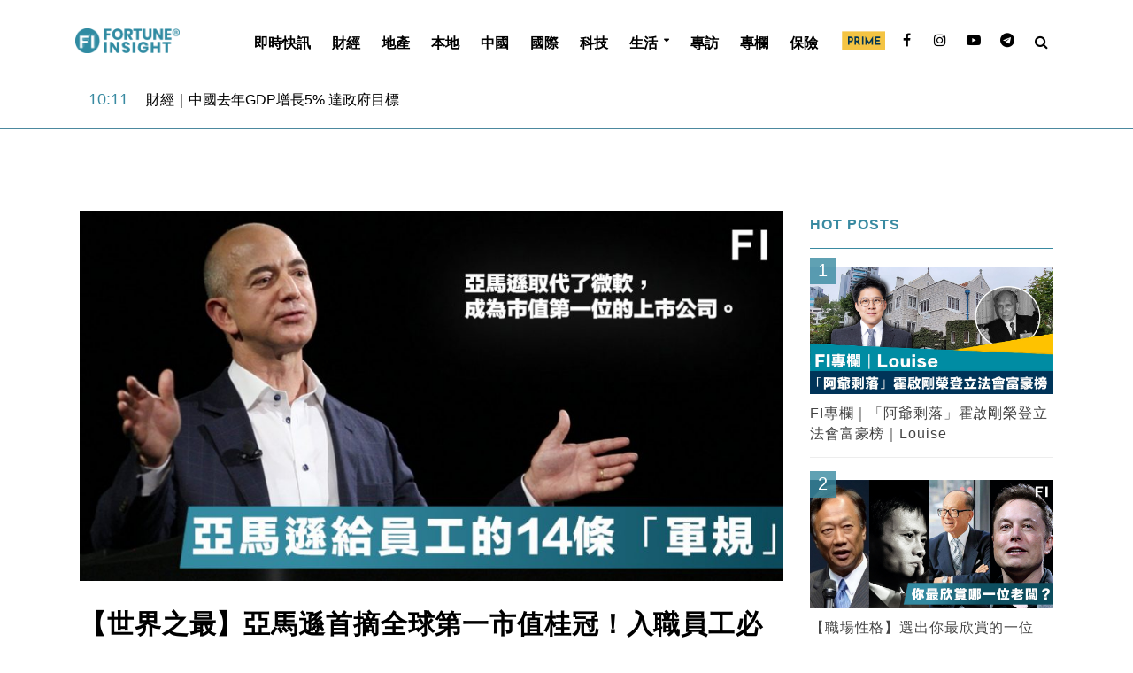

--- FILE ---
content_type: text/html; charset=UTF-8
request_url: https://fortuneinsight.com/web/strategy/112529/%E3%80%90%E4%B8%96%E7%95%8C%E4%B9%8B%E6%9C%80%E3%80%91%E4%BA%9E%E9%A6%AC%E9%81%9C%E9%A6%96%E6%91%98%E5%85%A8%E7%90%83%E7%AC%AC%E4%B8%80%E5%B8%82%E5%80%BC%E6%A1%82%E5%86%A0%EF%BC%81%E5%85%A5%E8%81%B7/
body_size: 35408
content:
<!DOCTYPE html>
<html lang="en-US">
<head>
<meta charset="UTF-8">
<meta name="viewport" content="width=device-width,initial-scale=1.0">
<link rel="pingback" href="https://fortuneinsight.com/web/xmlrpc.php">
<title>【世界之最】亞馬遜首摘全球第一市值桂冠！入職員工必背的14條「軍規」！ &#8211; Fortune  Insight</title>
<style>
	/* Custom BSA_PRO Styles */

	/* fonts */

	/* form */
	.bsaProOrderingForm {   }
	.bsaProInput input,
	.bsaProInput input[type='file'],
	.bsaProSelectSpace select,
	.bsaProInputsRight .bsaInputInner,
	.bsaProInputsRight .bsaInputInner label {   }
	.bsaProPrice  {  }
	.bsaProDiscount  {   }
	.bsaProOrderingForm .bsaProSubmit,
	.bsaProOrderingForm .bsaProSubmit:hover,
	.bsaProOrderingForm .bsaProSubmit:active {   }

	/* alerts */
	.bsaProAlert,
	.bsaProAlert > a,
	.bsaProAlert > a:hover,
	.bsaProAlert > a:focus {  }
	.bsaProAlertSuccess {  }
	.bsaProAlertFailed {  }

	/* stats */
	.bsaStatsWrapper .ct-chart .ct-series.ct-series-b .ct-bar,
	.bsaStatsWrapper .ct-chart .ct-series.ct-series-b .ct-line,
	.bsaStatsWrapper .ct-chart .ct-series.ct-series-b .ct-point,
	.bsaStatsWrapper .ct-chart .ct-series.ct-series-b .ct-slice.ct-donut { stroke: #673AB7 !important; }

	.bsaStatsWrapper  .ct-chart .ct-series.ct-series-a .ct-bar,
	.bsaStatsWrapper .ct-chart .ct-series.ct-series-a .ct-line,
	.bsaStatsWrapper .ct-chart .ct-series.ct-series-a .ct-point,
	.bsaStatsWrapper .ct-chart .ct-series.ct-series-a .ct-slice.ct-donut { stroke: #FBCD39 !important; }

	/* Custom CSS */
	</style><meta name="twitter:title" content="【世界之最】亞馬遜首摘全球第一市值桂冠！入職員工必背的14條「軍規」！" /><meta name="twitter:image" content="https://fortuneinsight.com/web/wp-content/uploads/2019/01/cover-1-6.jpg" /><meta property ="og:title" content="【世界之最】亞馬遜首摘全球第一市值桂冠！入職員工必背的14條「軍規」！" /><meta property ="og:url" content="https://fortuneinsight.com/web/strategy/112529/%e3%80%90%e4%b8%96%e7%95%8c%e4%b9%8b%e6%9c%80%e3%80%91%e4%ba%9e%e9%a6%ac%e9%81%9c%e9%a6%96%e6%91%98%e5%85%a8%e7%90%83%e7%ac%ac%e4%b8%80%e5%b8%82%e5%80%bc%e6%a1%82%e5%86%a0%ef%bc%81%e5%85%a5%e8%81%b7/" /><meta property ="og:image" itemprop="image" content="https://fortuneinsight.com/web/wp-content/uploads/2019/01/cover-1-6.jpg" /><meta property="og:type" content="article" /><meta property="article:publisher" content="https://www.facebook.com/127745917936616/" /><meta property="article:author" content="https://www.facebook.com/127745917936616/" /><meta property="fb:pages" content="127745917936616"><script>console.log("share content!")</script><meta property="og:image:width" content="1200" /><meta property="og:image:height" content="628" /><meta name="description" property="og:description" content="美東時間7日收盤後，亞馬遜以7968億美元超過微軟，躍升成為市值第一位的上市公司。這也是亞馬遜首次成為市值最高的公司。

[caption id="attachment_112773" align="aligncenter" width="1200"]" /><link rel='dns-prefetch' href='//fonts.googleapis.com' />
<link rel='dns-prefetch' href='//s.w.org' />
<link rel="alternate" type="application/rss+xml" title="Fortune  Insight &raquo; Feed" href="https://fortuneinsight.com/web/feed/" />
		<script type="text/javascript">
			window._wpemojiSettings = {"baseUrl":"https:\/\/s.w.org\/images\/core\/emoji\/12.0.0-1\/72x72\/","ext":".png","svgUrl":"https:\/\/s.w.org\/images\/core\/emoji\/12.0.0-1\/svg\/","svgExt":".svg","source":{"concatemoji":"https:\/\/fortuneinsight.com\/web\/wp-includes\/js\/wp-emoji-release.min.js?ver=5.2.16"}};
			!function(e,a,t){var n,r,o,i=a.createElement("canvas"),p=i.getContext&&i.getContext("2d");function s(e,t){var a=String.fromCharCode;p.clearRect(0,0,i.width,i.height),p.fillText(a.apply(this,e),0,0);e=i.toDataURL();return p.clearRect(0,0,i.width,i.height),p.fillText(a.apply(this,t),0,0),e===i.toDataURL()}function c(e){var t=a.createElement("script");t.src=e,t.defer=t.type="text/javascript",a.getElementsByTagName("head")[0].appendChild(t)}for(o=Array("flag","emoji"),t.supports={everything:!0,everythingExceptFlag:!0},r=0;r<o.length;r++)t.supports[o[r]]=function(e){if(!p||!p.fillText)return!1;switch(p.textBaseline="top",p.font="600 32px Arial",e){case"flag":return s([55356,56826,55356,56819],[55356,56826,8203,55356,56819])?!1:!s([55356,57332,56128,56423,56128,56418,56128,56421,56128,56430,56128,56423,56128,56447],[55356,57332,8203,56128,56423,8203,56128,56418,8203,56128,56421,8203,56128,56430,8203,56128,56423,8203,56128,56447]);case"emoji":return!s([55357,56424,55356,57342,8205,55358,56605,8205,55357,56424,55356,57340],[55357,56424,55356,57342,8203,55358,56605,8203,55357,56424,55356,57340])}return!1}(o[r]),t.supports.everything=t.supports.everything&&t.supports[o[r]],"flag"!==o[r]&&(t.supports.everythingExceptFlag=t.supports.everythingExceptFlag&&t.supports[o[r]]);t.supports.everythingExceptFlag=t.supports.everythingExceptFlag&&!t.supports.flag,t.DOMReady=!1,t.readyCallback=function(){t.DOMReady=!0},t.supports.everything||(n=function(){t.readyCallback()},a.addEventListener?(a.addEventListener("DOMContentLoaded",n,!1),e.addEventListener("load",n,!1)):(e.attachEvent("onload",n),a.attachEvent("onreadystatechange",function(){"complete"===a.readyState&&t.readyCallback()})),(n=t.source||{}).concatemoji?c(n.concatemoji):n.wpemoji&&n.twemoji&&(c(n.twemoji),c(n.wpemoji)))}(window,document,window._wpemojiSettings);
		</script>
		<style type="text/css">
img.wp-smiley,
img.emoji {
	display: inline !important;
	border: none !important;
	box-shadow: none !important;
	height: 1em !important;
	width: 1em !important;
	margin: 0 .07em !important;
	vertical-align: -0.1em !important;
	background: none !important;
	padding: 0 !important;
}
</style>
	<link rel='stylesheet' id='sbi_styles-css'  href='https://fortuneinsight.com/web/wp-content/plugins/instagram-feed/css/sbi-styles.min.css?ver=6.7.1' type='text/css' media='all' />
<link rel='stylesheet' id='wp-block-library-css'  href='https://fortuneinsight.com/web/wp-includes/css/dist/block-library/style.min.css?ver=5.2.16' type='text/css' media='all' />
<link rel='stylesheet' id='buy_sell_ads_pro_main_stylesheet-css'  href='https://fortuneinsight.com/web/wp-content/plugins/bsa-plugin-pro-scripteo/frontend/css/asset/style.css?v=4.3.1&#038;ver=5.2.16' type='text/css' media='all' />
<link rel='stylesheet' id='buy_sell_ads_pro_user_panel-css'  href='https://fortuneinsight.com/web/wp-content/plugins/bsa-plugin-pro-scripteo/frontend/css/asset/user-panel.css?ver=5.2.16' type='text/css' media='all' />
<link rel='stylesheet' id='buy_sell_ads_pro_template_stylesheet-css'  href='https://fortuneinsight.com/web/wp-content/plugins/bsa-plugin-pro-scripteo/frontend/css/all.css?ver=5.2.16' type='text/css' media='all' />
<link rel='stylesheet' id='buy_sell_ads_pro_animate_stylesheet-css'  href='https://fortuneinsight.com/web/wp-content/plugins/bsa-plugin-pro-scripteo/frontend/css/asset/animate.css?ver=5.2.16' type='text/css' media='all' />
<link rel='stylesheet' id='buy_sell_ads_pro_chart_stylesheet-css'  href='https://fortuneinsight.com/web/wp-content/plugins/bsa-plugin-pro-scripteo/frontend/css/asset/chart.css?ver=5.2.16' type='text/css' media='all' />
<link rel='stylesheet' id='buy_sell_ads_pro_carousel_stylesheet-css'  href='https://fortuneinsight.com/web/wp-content/plugins/bsa-plugin-pro-scripteo/frontend/css/asset/bsa.carousel.css?ver=5.2.16' type='text/css' media='all' />
<link rel='stylesheet' id='buy_sell_ads_pro_materialize_stylesheet-css'  href='https://fortuneinsight.com/web/wp-content/plugins/bsa-plugin-pro-scripteo/frontend/css/asset/material-design.css?ver=5.2.16' type='text/css' media='all' />
<link rel='stylesheet' id='jquery-ui-css'  href='https://fortuneinsight.com/web/wp-content/plugins/bsa-plugin-pro-scripteo/frontend/css/asset/ui-datapicker.css?ver=5.2.16' type='text/css' media='all' />
<link rel='stylesheet' id='cfblbcss-css'  href='https://fortuneinsight.com/web/wp-content/plugins/cardoza-facebook-like-box/cardozafacebook.css?ver=5.2.16' type='text/css' media='all' />
<link rel='stylesheet' id='contact-form-7-css'  href='https://fortuneinsight.com/web/wp-content/plugins/contact-form-7/includes/css/styles.css?ver=5.1.3' type='text/css' media='all' />
<link rel='stylesheet' id='herald-fonts-css'  href='https://fonts.googleapis.com/css?family=Lato%3A400%2C700&#038;subset=latin%2Clatin-ext&#038;ver=2.1.2' type='text/css' media='all' />
<link rel='stylesheet' id='herald-main-css'  href='https://fortuneinsight.com/web/wp-content/themes/herald/assets/css/min.css?ver=2.1.2' type='text/css' media='all' />
<style id='herald-main-inline-css' type='text/css'>
h1, .h1, .herald-no-sid .herald-posts .h2{ font-size: 4.0rem; }h2, .h2, .herald-no-sid .herald-posts .h3{ font-size: 3.3rem; }h3, .h3, .herald-no-sid .herald-posts .h4 { font-size: 2.8rem; }h4, .h4, .herald-no-sid .herald-posts .h5 { font-size: 2.3rem; }h5, .h5, .herald-no-sid .herald-posts .h6 { font-size: 1.9rem; }h6, .h6, .herald-no-sid .herald-posts .h7 { font-size: 1.6rem; }.h7 {font-size: 1.4rem;}.herald-entry-content, .herald-sidebar{font-size: 1.6rem;}.entry-content .entry-headline{font-size: 1.9rem;}body{font-size: 1.6rem;}.widget{font-size: 1.5rem;}.herald-menu{font-size: 1.6rem;}.herald-mod-title .herald-mod-h, .herald-sidebar .widget-title{font-size: 1.6rem;}.entry-meta .meta-item, .entry-meta a, .entry-meta span{font-size: 1.4rem;}.entry-meta.meta-small .meta-item, .entry-meta.meta-small a, .entry-meta.meta-small span{font-size: 1.3rem;}.herald-site-header .header-top,.header-top .herald-in-popup,.header-top .herald-menu ul {background: #ffffff;color: #aaaaaa;}.header-top a {color: #aaaaaa;}.header-top a:hover,.header-top .herald-menu li:hover > a{color: #ffffff;}.header-top .herald-menu-popup:hover > span,.header-top .herald-menu-popup-search span:hover,.header-top .herald-menu-popup-search.herald-search-active{color: #ffffff;}#wp-calendar tbody td a{background: #0288d1;color:#FFF;}.header-top .herald-login #loginform label,.header-top .herald-login p,.header-top a.btn-logout {color: #ffffff;}.header-top .herald-login #loginform input {color: #ffffff;}.header-top .herald-login .herald-registration-link:after {background: rgba(255,255,255,0.25);}.header-top .herald-login #loginform input[type=submit],.header-top .herald-in-popup .btn-logout {background-color: #ffffff;color: #ffffff;}.header-top a.btn-logout:hover{color: #ffffff;}.header-middle{background-color: #ffffff;color: #000000;}.header-middle a{color: #000000;}.header-middle.herald-header-wraper,.header-middle .col-lg-12{height: 92px;}.header-middle .site-title img{max-height: 92px;}.header-middle .sub-menu{background-color: #000000;}.header-middle .sub-menu a,.header-middle .herald-search-submit:hover,.header-middle li.herald-mega-menu .col-lg-3 a:hover,.header-middle li.herald-mega-menu .col-lg-3 a:hover:after{color: #ffffff;}.header-middle .herald-menu li:hover > a,.header-middle .herald-menu-popup-search:hover > span,.header-middle .herald-cart-icon:hover > a{color: #ffffff;background-color: #000000;}.header-middle .current-menu-parent a,.header-middle .current-menu-ancestor a,.header-middle .current_page_item > a,.header-middle .current-menu-item > a{background-color: rgba(0,0,0,0.2); }.header-middle .sub-menu > li > a,.header-middle .herald-search-submit,.header-middle li.herald-mega-menu .col-lg-3 a{color: rgba(255,255,255,0.7); }.header-middle .sub-menu > li:hover > a{color: #ffffff; }.header-middle .herald-in-popup{background-color: #000000;}.header-middle .herald-menu-popup a{color: #ffffff;}.header-middle .herald-in-popup{background-color: #000000;}.header-middle .herald-search-input{color: #ffffff;}.header-middle .herald-menu-popup a{color: #ffffff;}.header-middle .herald-menu-popup > span,.header-middle .herald-search-active > span{color: #000000;}.header-middle .herald-menu-popup:hover > span,.header-middle .herald-search-active > span{background-color: #000000;color: #ffffff;}.header-middle .herald-login #loginform label,.header-middle .herald-login #loginform input,.header-middle .herald-login p,.header-middle a.btn-logout,.header-middle .herald-login .herald-registration-link:hover,.header-middle .herald-login .herald-lost-password-link:hover {color: #ffffff;}.header-middle .herald-login .herald-registration-link:after {background: rgba(255,255,255,0.15);}.header-middle .herald-login a,.header-middle .herald-username a {color: #ffffff;}.header-middle .herald-login a:hover,.header-middle .herald-login .herald-registration-link,.header-middle .herald-login .herald-lost-password-link {color: #ffffff;}.header-middle .herald-login #loginform input[type=submit],.header-middle .herald-in-popup .btn-logout {background-color: #ffffff;color: #000000;}.header-middle a.btn-logout:hover{color: #000000;}.header-bottom{background: #ffffff;color: #000000;}.header-bottom a,.header-bottom .herald-site-header .herald-search-submit{color: #000000;}.header-bottom a:hover{color: #ffffff;}.header-bottom a:hover,.header-bottom .herald-menu li:hover > a,.header-bottom li.herald-mega-menu .col-lg-3 a:hover:after{color: #ffffff;}.header-bottom .herald-menu li:hover > a,.header-bottom .herald-menu-popup-search:hover > span,.header-bottom .herald-cart-icon:hover > a {color: #ffffff;background-color: #000000;}.header-bottom .current-menu-parent a,.header-bottom .current-menu-ancestor a,.header-bottom .current_page_item > a,.header-bottom .current-menu-item > a {background-color: rgba(0,0,0,0.2); }.header-bottom .sub-menu{background-color: #000000;}.header-bottom .herald-menu li.herald-mega-menu .col-lg-3 a,.header-bottom .sub-menu > li > a,.header-bottom .herald-search-submit{color: rgba(255,255,255,0.7); }.header-bottom .herald-menu li.herald-mega-menu .col-lg-3 a:hover,.header-bottom .sub-menu > li:hover > a{color: #ffffff; }.header-bottom .sub-menu > li > a,.header-bottom .herald-search-submit{color: rgba(255,255,255,0.7); }.header-bottom .sub-menu > li:hover > a{color: #ffffff; }.header-bottom .herald-in-popup {background-color: #000000;}.header-bottom .herald-menu-popup a {color: #ffffff;}.header-bottom .herald-in-popup,.header-bottom .herald-search-input {background-color: #000000;}.header-bottom .herald-menu-popup a,.header-bottom .herald-search-input{color: #ffffff;}.header-bottom .herald-menu-popup > span,.header-bottom .herald-search-active > span{color: #000000;}.header-bottom .herald-menu-popup:hover > span,.header-bottom .herald-search-active > span{background-color: #000000;color: #ffffff;}.header-bottom .herald-login #loginform label,.header-bottom .herald-login #loginform input,.header-bottom .herald-login p,.header-bottom a.btn-logout,.header-bottom .herald-login .herald-registration-link:hover,.header-bottom .herald-login .herald-lost-password-link:hover {color: #ffffff;}.header-bottom .herald-login .herald-registration-link:after {background: rgba(255,255,255,0.15);}.header-bottom .herald-login a {color: #ffffff;}.header-bottom .herald-login a:hover,.header-bottom .herald-login .herald-registration-link,.header-bottom .herald-login .herald-lost-password-link {color: #ffffff;}.header-bottom .herald-login #loginform input[type=submit],.header-bottom .herald-in-popup .btn-logout {background-color: #ffffff;color: #000000;}.header-bottom a.btn-logout:hover{color: #000000;}.herald-header-sticky{background: #398aa1;color: #ffffff;}.herald-header-sticky a{color: #ffffff;}.herald-header-sticky .herald-menu li:hover > a{color: #000000;background-color: #ffffff;}.herald-header-sticky .sub-menu{background-color: #ffffff;}.herald-header-sticky .sub-menu a{color: #000000;}.herald-header-sticky .sub-menu > li:hover > a{color: #398aa1;}.herald-header-sticky .herald-in-popup,.herald-header-sticky .herald-search-input {background-color: #ffffff;}.herald-header-sticky .herald-menu-popup a{color: #000000;}.herald-header-sticky .herald-menu-popup > span,.herald-header-sticky .herald-search-active > span{color: #ffffff;}.herald-header-sticky .herald-menu-popup:hover > span,.herald-header-sticky .herald-search-active > span{background-color: #ffffff;color: #000000;}.herald-header-sticky .herald-search-input,.herald-header-sticky .herald-search-submit{color: #000000;}.herald-header-sticky .herald-menu li:hover > a,.herald-header-sticky .herald-menu-popup-search:hover > span,.herald-header-sticky .herald-cart-icon:hover a {color: #000000;background-color: #ffffff;}.herald-header-sticky .herald-login #loginform label,.herald-header-sticky .herald-login #loginform input,.herald-header-sticky .herald-login p,.herald-header-sticky a.btn-logout,.herald-header-sticky .herald-login .herald-registration-link:hover,.herald-header-sticky .herald-login .herald-lost-password-link:hover {color: #000000;}.herald-header-sticky .herald-login .herald-registration-link:after {background: rgba(0,0,0,0.15);}.herald-header-sticky .herald-login a {color: #000000;}.herald-header-sticky .herald-login a:hover,.herald-header-sticky .herald-login .herald-registration-link,.herald-header-sticky .herald-login .herald-lost-password-link {color: #398aa1;}.herald-header-sticky .herald-login #loginform input[type=submit],.herald-header-sticky .herald-in-popup .btn-logout {background-color: #398aa1;color: #ffffff;}.herald-header-sticky a.btn-logout:hover{color: #ffffff;}.header-trending{background: #ffffff;color: #ffffff;}.header-trending a{color: #ffffff;}.header-trending a:hover{color: #ffffff;}.header-middle{ border-bottom: 1px solid rgba(0,0,0,0.15);}body { background-color: #ffffff;color: #444444;font-family: Arial, Helvetica, sans-serif;font-weight: 400;}.herald-site-content{background-color:#ffffff;}h1, h2, h3, h4, h5, h6,.h1, .h2, .h3, .h4, .h5, .h6, .h7{font-family: 'Lato';font-weight: 700;}.header-middle .herald-menu,.header-bottom .herald-menu,.herald-header-sticky .herald-menu,.herald-mobile-nav{font-family: Arial, Helvetica, sans-serif;font-weight: ;}.herald-menu li.herald-mega-menu .herald-ovrld .meta-category a{font-family: Arial, Helvetica, sans-serif;font-weight: 400;}.herald-entry-content blockquote p{color: #0288d1;}pre {background: rgba(68,68,68,0.06);border: 1px solid rgba(68,68,68,0.2);}thead {background: rgba(68,68,68,0.06);}a,.entry-title a:hover,.herald-menu .sub-menu li .meta-category a{color: #0288d1;}.entry-meta-wrapper .entry-meta span:before,.entry-meta-wrapper .entry-meta a:before,.entry-meta-wrapper .entry-meta .meta-item:before,.entry-meta-wrapper .entry-meta div,li.herald-mega-menu .sub-menu .entry-title a,.entry-meta-wrapper .herald-author-twitter{color: #444444;}.herald-mod-title h1,.herald-mod-title h2,.herald-mod-title h4{color: #ffffff;}.herald-mod-head:after,.herald-mod-title .herald-color,.widget-title:after,.widget-title span{color: #ffffff;background-color: #000000;}.herald-mod-title .herald-color a{color: #ffffff;}.herald-ovrld .meta-category a,.herald-fa-wrapper .meta-category a{background-color: #0288d1;}.meta-tags a,.widget_tag_cloud a,.herald-share-meta:after{background: rgba(0,0,0,0.1);}h1, h2, h3, h4, h5, h6,.entry-title a {color: #000000;}.herald-pagination .page-numbers,.herald-mod-subnav a,.herald-mod-actions a,.herald-slider-controls div,.meta-tags a,.widget.widget_tag_cloud a,.herald-sidebar .mks_autor_link_wrap a,.herald-sidebar .meks-instagram-follow-link a,.mks_themeforest_widget .mks_read_more a,.herald-read-more{color: #444444;}.widget.widget_tag_cloud a:hover,.entry-content .meta-tags a:hover{background-color: #0288d1;color: #FFF;}.herald-pagination .prev.page-numbers,.herald-pagination .next.page-numbers,.herald-pagination .prev.page-numbers:hover,.herald-pagination .next.page-numbers:hover,.herald-pagination .page-numbers.current,.herald-pagination .page-numbers.current:hover,.herald-next a,.herald-pagination .herald-next a:hover,.herald-prev a,.herald-pagination .herald-prev a:hover,.herald-load-more a,.herald-load-more a:hover,.entry-content .herald-search-submit,.herald-mod-desc .herald-search-submit,.wpcf7-submit{background-color:#0288d1;color: #FFF;}.herald-pagination .page-numbers:hover{background-color: rgba(68,68,68,0.1);}.widget a,.recentcomments a,.widget a:hover,.herald-sticky-next a:hover,.herald-sticky-prev a:hover,.herald-mod-subnav a:hover,.herald-mod-actions a:hover,.herald-slider-controls div:hover,.meta-tags a:hover,.widget_tag_cloud a:hover,.mks_autor_link_wrap a:hover,.meks-instagram-follow-link a:hover,.mks_themeforest_widget .mks_read_more a:hover,.herald-read-more:hover,.widget .entry-title a:hover,li.herald-mega-menu .sub-menu .entry-title a:hover,.entry-meta-wrapper .meta-item:hover a,.entry-meta-wrapper .meta-item:hover a:before,.entry-meta-wrapper .herald-share:hover > span,.entry-meta-wrapper .herald-author-name:hover,.entry-meta-wrapper .herald-author-twitter:hover,.entry-meta-wrapper .herald-author-twitter:hover:before{color:#0288d1;}.widget ul li a,.widget .entry-title a,.herald-author-name,.entry-meta-wrapper .meta-item,.entry-meta-wrapper .meta-item span,.entry-meta-wrapper .meta-item a,.herald-mod-actions a{color: #444444;}.widget li:before{background: rgba(68,68,68,0.3);}.widget_categories .count{background: #0288d1;color: #FFF;}input[type="submit"],.spinner > div{background-color: #0288d1;}.herald-mod-actions a:hover,.comment-body .edit-link a,.herald-breadcrumbs a:hover{color:#0288d1;}.herald-header-wraper .herald-soc-nav a:hover,.meta-tags span,li.herald-mega-menu .herald-ovrld .entry-title a,li.herald-mega-menu .herald-ovrld .entry-title a:hover,.herald-ovrld .entry-meta .herald-reviews i:before{color: #FFF;}.entry-meta .meta-item, .entry-meta span, .entry-meta a,.meta-category span,.post-date,.recentcomments,.rss-date,.comment-metadata a,.entry-meta a:hover,.herald-menu li.herald-mega-menu .col-lg-3 a:after,.herald-breadcrumbs,.herald-breadcrumbs a,.entry-meta .herald-reviews i:before{color: #ffffff;}.herald-lay-a .herald-lay-over{background: #ffffff;}.herald-pagination a:hover,input[type="submit"]:hover,.entry-content .herald-search-submit:hover,.wpcf7-submit:hover,.herald-fa-wrapper .meta-category a:hover,.herald-ovrld .meta-category a:hover,.herald-mod-desc .herald-search-submit:hover,.herald-single-sticky .herald-share li a:hover{cursor: pointer;text-decoration: none;background-image: -moz-linear-gradient(left,rgba(0,0,0,0.1) 0%,rgba(0,0,0,0.1) 100%);background-image: -webkit-gradient(linear,left top,right top,color-stop(0%,rgba(0,0,0,0.1)),color-stop(100%,rgba(0,0,0,0.1)));background-image: -webkit-linear-gradient(left,rgba(0,0,0,0.1) 0%,rgba(0,0,0,0.1) 100%);background-image: -o-linear-gradient(left,rgba(0,0,0,0.1) 0%,rgba(0,0,0,0.1) 100%);background-image: -ms-linear-gradient(left,rgba(0,0,0,0.1) 0%,rgba(0,0,0,0.1) 100%);background-image: linear-gradient(to right,rgba(0,0,0,0.1) 0%,rgba(0,0,0,0.1) 100%);}.herald-sticky-next a,.herald-sticky-prev a{color: #444444;}.herald-sticky-prev a:before,.herald-sticky-next a:before,.herald-comment-action,.meta-tags span,.herald-entry-content .herald-link-pages a{background: #444444;}.herald-sticky-prev a:hover:before,.herald-sticky-next a:hover:before,.herald-comment-action:hover,div.mejs-controls .mejs-time-rail .mejs-time-current,.herald-entry-content .herald-link-pages a:hover{background: #0288d1;} .herald-site-footer{background: #ffffff;color: #ffffff;}.herald-site-footer .widget-title span{color: #ffffff;background: transparent;}.herald-site-footer .widget-title:before{background:#ffffff;}.herald-site-footer .widget-title:after,.herald-site-footer .widget_tag_cloud a{background: rgba(255,255,255,0.1);}.herald-site-footer .widget li:before{background: rgba(255,255,255,0.3);}.herald-site-footer a,.herald-site-footer .widget a:hover,.herald-site-footer .widget .meta-category a,.herald-site-footer .herald-slider-controls .owl-prev:hover,.herald-site-footer .herald-slider-controls .owl-next:hover,.herald-site-footer .herald-slider-controls .herald-mod-actions:hover{color: #398aa1;}.herald-site-footer .widget a,.herald-site-footer .mks_author_widget h3{color: #ffffff;}.herald-site-footer .entry-meta .meta-item, .herald-site-footer .entry-meta span, .herald-site-footer .entry-meta a, .herald-site-footer .meta-category span, .herald-site-footer .post-date, .herald-site-footer .recentcomments, .herald-site-footer .rss-date, .herald-site-footer .comment-metadata a{color: #398aa1;}.herald-site-footer .mks_author_widget .mks_autor_link_wrap a, .herald-site-footer.mks_read_more a, .herald-site-footer .herald-read-more,.herald-site-footer .herald-slider-controls .owl-prev, .herald-site-footer .herald-slider-controls .owl-next, .herald-site-footer .herald-mod-wrap .herald-mod-actions a{border-color: rgba(255,255,255,0.2);}.herald-site-footer .mks_author_widget .mks_autor_link_wrap a:hover, .herald-site-footer.mks_read_more a:hover, .herald-site-footer .herald-read-more:hover,.herald-site-footer .herald-slider-controls .owl-prev:hover, .herald-site-footer .herald-slider-controls .owl-next:hover, .herald-site-footer .herald-mod-wrap .herald-mod-actions a:hover{border-color: rgba(57,138,161,0.5);}.herald-site-footer .widget_search .herald-search-input{color: #ffffff;}.herald-site-footer .widget_tag_cloud a:hover{background:#398aa1;color:#FFF;}.footer-bottom a{color:#ffffff;}.footer-bottom a:hover,.footer-bottom .herald-copyright a{color:#398aa1;}.footer-bottom .herald-menu li:hover > a{color: #398aa1;}.footer-bottom .sub-menu{background-color: rgba(0,0,0,0.5);} .herald-pagination{border-top: 1px solid rgba(0,0,0,0.1);}.entry-content a:hover,.comment-respond a:hover,.comment-reply-link:hover{border-bottom: 2px solid #0288d1;}.footer-bottom .herald-copyright a:hover{border-bottom: 2px solid #398aa1;}.herald-slider-controls .owl-prev,.herald-slider-controls .owl-next,.herald-mod-wrap .herald-mod-actions a{border: 1px solid rgba(68,68,68,0.2);}.herald-slider-controls .owl-prev:hover,.herald-slider-controls .owl-next:hover,.herald-mod-wrap .herald-mod-actions a:hover,.herald-author .herald-socials-actions .herald-mod-actions a:hover {border-color: rgba(2,136,209,0.5);}.herald-pagination,.herald-link-pages,#wp-calendar thead th,#wp-calendar tbody td,#wp-calendar tbody td:last-child{border-color: rgba(68,68,68,0.1);}.herald-lay-h:after,.herald-site-content .herald-related .herald-lay-h:after,.herald-lay-e:after,.herald-site-content .herald-related .herald-lay-e:after,.herald-lay-j:after,.herald-site-content .herald-related .herald-lay-j:after,.herald-lay-l:after,.herald-site-content .herald-related .herald-lay-l:after {background-color: rgba(68,68,68,0.1);}input[type="text"], input[type="email"], input[type="url"], input[type="tel"], input[type="number"], input[type="date"], input[type="password"], select, textarea,.herald-single-sticky,td,th,table,.mks_author_widget .mks_autor_link_wrap a,.widget .meks-instagram-follow-link a,.mks_read_more a,.herald-read-more{border-color: rgba(68,68,68,0.2);}.entry-content .herald-search-input,.herald-fake-button,input[type="text"]:focus, input[type="email"]:focus, input[type="url"]:focus, input[type="tel"]:focus, input[type="number"]:focus, input[type="date"]:focus, input[type="password"]:focus, textarea:focus{border-color: rgba(68,68,68,0.3);}.mks_author_widget .mks_autor_link_wrap a:hover,.widget .meks-instagram-follow-link a:hover,.mks_read_more a:hover,.herald-read-more:hover{border-color: rgba(2,136,209,0.5);}.comment-form,.herald-gray-area,.entry-content .herald-search-form,.herald-mod-desc .herald-search-form{background-color: rgba(68,68,68,0.06);border: 1px solid rgba(68,68,68,0.15);}.herald-boxed .herald-breadcrumbs{background-color: rgba(68,68,68,0.06);}.herald-breadcrumbs{border-color: rgba(68,68,68,0.15);}.single .herald-entry-content .herald-ad,.archive .herald-posts .herald-ad{border-top: 1px solid rgba(68,68,68,0.15);}.archive .herald-posts .herald-ad{border-bottom: 1px solid rgba(68,68,68,0.15);}li.comment .comment-body:after{background-color: rgba(68,68,68,0.06);}.herald-pf-invert .entry-title a:hover .herald-format-icon{background: #0288d1;}.herald-responsive-header{ box-shadow: 1px 0 0 1px rgba(0,0,0,0.15);}.herald-responsive-header,.herald-mobile-nav,.herald-responsive-header .herald-menu-popup-search .fa{color: #000000;background: #ffffff;}.herald-responsive-header a{color: #000000;}.herald-mobile-nav li a{color: #000000;}.herald-mobile-nav li a,.herald-mobile-nav .herald-mega-menu.herald-mega-menu-classic>.sub-menu>li>a{border-bottom: 1px solid rgba(0,0,0,0.15);}.herald-mobile-nav{border-right: 1px solid rgba(0,0,0,0.15);}.herald-mobile-nav li a:hover{color: #fff;background-color: #ffffff;}.herald-menu-toggler{color: #000000;border-color: rgba(0,0,0,0.15);}.herald-goto-top{color: #ffffff;background-color: #000000;}.herald-goto-top:hover{background-color: #0288d1;}.herald-responsive-header .herald-menu-popup > span,.herald-responsive-header .herald-search-active > span{color: #000000;}.herald-responsive-header .herald-menu-popup-search .herald-in-popup{background: #ffffff;}.herald-responsive-header .herald-search-input,.herald-responsive-header .herald-menu-popup-search .herald-search-submit{color: #444444;}.site-title a{text-transform: uppercase;}.site-description{text-transform: none;}.main-navigation{text-transform: uppercase;}.entry-title{text-transform: none;}.meta-category a{text-transform: uppercase;}.herald-mod-title{text-transform: none;}.herald-sidebar .widget-title{text-transform: none;}.herald-site-footer .widget-title{text-transform: none;}.fa-post-thumbnail:before, .herald-ovrld .herald-post-thumbnail span:before, .herald-ovrld .herald-post-thumbnail a:before { opacity: 0.5; }.herald-fa-item:hover .fa-post-thumbnail:before, .herald-ovrld:hover .herald-post-thumbnail a:before, .herald-ovrld:hover .herald-post-thumbnail span:before{ opacity: 0.8; }@media only screen and (min-width: 1249px) {.herald-site-header .header-top,.header-middle,.header-bottom,.herald-header-sticky,.header-trending{ display:block !important;}.herald-responsive-header,.herald-mobile-nav{display:none !important;}.herald-site-content {margin-top: 0 !important;}.herald-mega-menu .sub-menu {display: block;}.header-mobile-ad {display: none;}}
</style>
<link rel='stylesheet' id='herald_child_load_scripts-css'  href='https://fortuneinsight.com/web/wp-content/themes/herald-child/style.css?ver=2.1.2' type='text/css' media='screen' />
<link rel='stylesheet' id='hint-css'  href='https://fortuneinsight.com/web/wp-content/themes/herald-child/hint.min.css?ver=5.2.16' type='text/css' media='all' />
<link rel='stylesheet' id='meks-ads-widget-css'  href='https://fortuneinsight.com/web/wp-content/plugins/meks-easy-ads-widget/css/style.css?ver=2.0.4' type='text/css' media='all' />
<script type='text/javascript' src='https://fortuneinsight.com/web/wp-includes/js/jquery/jquery.js?ver=1.12.4-wp'></script>
<script type='text/javascript' src='https://fortuneinsight.com/web/wp-includes/js/jquery/jquery-migrate.min.js?ver=1.4.1'></script>
<script type='text/javascript'>
/* <![CDATA[ */
var thickboxL10n = {"next":"Next >","prev":"< Prev","image":"Image","of":"of","close":"Close","noiframes":"This feature requires inline frames. You have iframes disabled or your browser does not support them.","loadingAnimation":"https:\/\/fortuneinsight.com\/web\/wp-includes\/js\/thickbox\/loadingAnimation.gif"};
/* ]]> */
</script>
<script type='text/javascript' src='https://fortuneinsight.com/web/wp-includes/js/thickbox/thickbox.js?ver=3.1-20121105'></script>
<script type='text/javascript' src='https://fortuneinsight.com/web/wp-includes/js/underscore.min.js?ver=1.8.3'></script>
<script type='text/javascript' src='https://fortuneinsight.com/web/wp-includes/js/shortcode.min.js?ver=5.2.16'></script>
<script type='text/javascript' src='https://fortuneinsight.com/web/wp-admin/js/media-upload.min.js?ver=5.2.16'></script>
<script type='text/javascript' src='https://fortuneinsight.com/web/wp-content/plugins/bsa-plugin-pro-scripteo/frontend/js/script.js?ver=5.2.16'></script>
<script type='text/javascript' src='https://fortuneinsight.com/web/wp-content/plugins/bsa-plugin-pro-scripteo/frontend/js/jquery.viewportchecker.js?ver=5.2.16'></script>
<script type='text/javascript' src='https://fortuneinsight.com/web/wp-content/plugins/bsa-plugin-pro-scripteo/frontend/js/chart.js?ver=5.2.16'></script>
<script type='text/javascript' src='https://fortuneinsight.com/web/wp-content/plugins/bsa-plugin-pro-scripteo/frontend/js/bsa.carousel.js?ver=5.2.16'></script>
<script type='text/javascript' src='https://fortuneinsight.com/web/wp-content/plugins/bsa-plugin-pro-scripteo/frontend/js/jquery.simplyscroll.js?ver=5.2.16'></script>
<script type='text/javascript' src='https://fortuneinsight.com/web/wp-content/plugins/cardoza-facebook-like-box/cardozafacebook.js?ver=5.2.16'></script>
<script type='text/javascript'>
/* <![CDATA[ */
var ajax_tptn_tracker = {"ajax_url":"https:\/\/fortuneinsight.com\/web\/","top_ten_id":"112529","top_ten_blog_id":"1","activate_counter":"11","tptn_rnd":"589797556"};
/* ]]> */
</script>
<script type='text/javascript' src='https://fortuneinsight.com/web/wp-content/plugins/top-10/includes/js/top-10-tracker.js?ver=5.2.16'></script>
<script type='text/javascript'>
/* <![CDATA[ */
var misha_loadmore_params = {"ajaxurl":"https:\/\/fortuneinsight.com\/web\/wp-admin\/admin-ajax.php","posts":"{\"p\":112529,\"page\":0,\"name\":\"%e3%80%90%e4%b8%96%e7%95%8c%e4%b9%8b%e6%9c%80%e3%80%91%e4%ba%9e%e9%a6%ac%e9%81%9c%e9%a6%96%e6%91%98%e5%85%a8%e7%90%83%e7%ac%ac%e4%b8%80%e5%b8%82%e5%80%bc%e6%a1%82%e5%86%a0%ef%bc%81%e5%85%a5%e8%81%b7\",\"category_name\":\"strategy\",\"error\":\"\",\"m\":\"\",\"post_parent\":\"\",\"subpost\":\"\",\"subpost_id\":\"\",\"attachment\":\"\",\"attachment_id\":0,\"pagename\":\"\",\"page_id\":0,\"second\":\"\",\"minute\":\"\",\"hour\":\"\",\"day\":0,\"monthnum\":0,\"year\":0,\"w\":0,\"tag\":\"\",\"cat\":\"\",\"tag_id\":\"\",\"author\":\"\",\"author_name\":\"\",\"feed\":\"\",\"tb\":\"\",\"paged\":0,\"meta_key\":\"\",\"meta_value\":\"\",\"preview\":\"\",\"s\":\"\",\"sentence\":\"\",\"title\":\"\",\"fields\":\"\",\"menu_order\":\"\",\"embed\":\"\",\"category__in\":[],\"category__not_in\":[],\"category__and\":[],\"post__in\":[],\"post__not_in\":[],\"post_name__in\":[],\"tag__in\":[],\"tag__not_in\":[],\"tag__and\":[],\"tag_slug__in\":[],\"tag_slug__and\":[],\"post_parent__in\":[],\"post_parent__not_in\":[],\"author__in\":[],\"author__not_in\":[],\"post_type\":\"any\",\"ignore_sticky_posts\":false,\"suppress_filters\":false,\"cache_results\":false,\"update_post_term_cache\":true,\"lazy_load_term_meta\":true,\"update_post_meta_cache\":true,\"posts_per_page\":20,\"nopaging\":false,\"comments_per_page\":\"50\",\"no_found_rows\":false,\"order\":\"DESC\"}","current_page":"1","max_page":"0"};
var misha_loadmore_params0 = {"ajaxurl":"https:\/\/fortuneinsight.com\/web\/wp-admin\/admin-ajax.php","posts":"{\"p\":112529,\"page\":0,\"name\":\"%e3%80%90%e4%b8%96%e7%95%8c%e4%b9%8b%e6%9c%80%e3%80%91%e4%ba%9e%e9%a6%ac%e9%81%9c%e9%a6%96%e6%91%98%e5%85%a8%e7%90%83%e7%ac%ac%e4%b8%80%e5%b8%82%e5%80%bc%e6%a1%82%e5%86%a0%ef%bc%81%e5%85%a5%e8%81%b7\",\"category_name\":\"strategy\",\"error\":\"\",\"m\":\"\",\"post_parent\":\"\",\"subpost\":\"\",\"subpost_id\":\"\",\"attachment\":\"\",\"attachment_id\":0,\"pagename\":\"\",\"page_id\":0,\"second\":\"\",\"minute\":\"\",\"hour\":\"\",\"day\":0,\"monthnum\":0,\"year\":0,\"w\":0,\"tag\":\"\",\"cat\":\"\",\"tag_id\":\"\",\"author\":\"\",\"author_name\":\"\",\"feed\":\"\",\"tb\":\"\",\"paged\":0,\"meta_key\":\"\",\"meta_value\":\"\",\"preview\":\"\",\"s\":\"\",\"sentence\":\"\",\"title\":\"\",\"fields\":\"\",\"menu_order\":\"\",\"embed\":\"\",\"category__in\":[],\"category__not_in\":[],\"category__and\":[],\"post__in\":[],\"post__not_in\":[],\"post_name__in\":[],\"tag__in\":[],\"tag__not_in\":[],\"tag__and\":[],\"tag_slug__in\":[],\"tag_slug__and\":[],\"post_parent__in\":[],\"post_parent__not_in\":[],\"author__in\":[],\"author__not_in\":[],\"post_type\":\"any\",\"ignore_sticky_posts\":false,\"suppress_filters\":false,\"cache_results\":false,\"update_post_term_cache\":true,\"lazy_load_term_meta\":true,\"update_post_meta_cache\":true,\"posts_per_page\":20,\"nopaging\":false,\"comments_per_page\":\"50\",\"no_found_rows\":false,\"order\":\"DESC\"}","current_page":"1","max_page":"0"};
var misha_loadmore_params1 = {"ajaxurl":"https:\/\/fortuneinsight.com\/web\/wp-admin\/admin-ajax.php","posts":"{\"p\":112529,\"page\":0,\"name\":\"%e3%80%90%e4%b8%96%e7%95%8c%e4%b9%8b%e6%9c%80%e3%80%91%e4%ba%9e%e9%a6%ac%e9%81%9c%e9%a6%96%e6%91%98%e5%85%a8%e7%90%83%e7%ac%ac%e4%b8%80%e5%b8%82%e5%80%bc%e6%a1%82%e5%86%a0%ef%bc%81%e5%85%a5%e8%81%b7\",\"category_name\":\"strategy\",\"error\":\"\",\"m\":\"\",\"post_parent\":\"\",\"subpost\":\"\",\"subpost_id\":\"\",\"attachment\":\"\",\"attachment_id\":0,\"pagename\":\"\",\"page_id\":0,\"second\":\"\",\"minute\":\"\",\"hour\":\"\",\"day\":0,\"monthnum\":0,\"year\":0,\"w\":0,\"tag\":\"\",\"cat\":\"\",\"tag_id\":\"\",\"author\":\"\",\"author_name\":\"\",\"feed\":\"\",\"tb\":\"\",\"paged\":0,\"meta_key\":\"\",\"meta_value\":\"\",\"preview\":\"\",\"s\":\"\",\"sentence\":\"\",\"title\":\"\",\"fields\":\"\",\"menu_order\":\"\",\"embed\":\"\",\"category__in\":[],\"category__not_in\":[],\"category__and\":[],\"post__in\":[],\"post__not_in\":[],\"post_name__in\":[],\"tag__in\":[],\"tag__not_in\":[],\"tag__and\":[],\"tag_slug__in\":[],\"tag_slug__and\":[],\"post_parent__in\":[],\"post_parent__not_in\":[],\"author__in\":[],\"author__not_in\":[],\"post_type\":\"any\",\"ignore_sticky_posts\":false,\"suppress_filters\":false,\"cache_results\":false,\"update_post_term_cache\":true,\"lazy_load_term_meta\":true,\"update_post_meta_cache\":true,\"posts_per_page\":20,\"nopaging\":false,\"comments_per_page\":\"50\",\"no_found_rows\":false,\"order\":\"DESC\"}","current_page":"1","max_page":"0"};
var misha_loadmore_params2 = {"ajaxurl":"https:\/\/fortuneinsight.com\/web\/wp-admin\/admin-ajax.php","posts":"{\"p\":112529,\"page\":0,\"name\":\"%e3%80%90%e4%b8%96%e7%95%8c%e4%b9%8b%e6%9c%80%e3%80%91%e4%ba%9e%e9%a6%ac%e9%81%9c%e9%a6%96%e6%91%98%e5%85%a8%e7%90%83%e7%ac%ac%e4%b8%80%e5%b8%82%e5%80%bc%e6%a1%82%e5%86%a0%ef%bc%81%e5%85%a5%e8%81%b7\",\"category_name\":\"strategy\",\"error\":\"\",\"m\":\"\",\"post_parent\":\"\",\"subpost\":\"\",\"subpost_id\":\"\",\"attachment\":\"\",\"attachment_id\":0,\"pagename\":\"\",\"page_id\":0,\"second\":\"\",\"minute\":\"\",\"hour\":\"\",\"day\":0,\"monthnum\":0,\"year\":0,\"w\":0,\"tag\":\"\",\"cat\":\"\",\"tag_id\":\"\",\"author\":\"\",\"author_name\":\"\",\"feed\":\"\",\"tb\":\"\",\"paged\":0,\"meta_key\":\"\",\"meta_value\":\"\",\"preview\":\"\",\"s\":\"\",\"sentence\":\"\",\"title\":\"\",\"fields\":\"\",\"menu_order\":\"\",\"embed\":\"\",\"category__in\":[],\"category__not_in\":[],\"category__and\":[],\"post__in\":[],\"post__not_in\":[],\"post_name__in\":[],\"tag__in\":[],\"tag__not_in\":[],\"tag__and\":[],\"tag_slug__in\":[],\"tag_slug__and\":[],\"post_parent__in\":[],\"post_parent__not_in\":[],\"author__in\":[],\"author__not_in\":[],\"post_type\":\"any\",\"ignore_sticky_posts\":false,\"suppress_filters\":false,\"cache_results\":false,\"update_post_term_cache\":true,\"lazy_load_term_meta\":true,\"update_post_meta_cache\":true,\"posts_per_page\":20,\"nopaging\":false,\"comments_per_page\":\"50\",\"no_found_rows\":false,\"order\":\"DESC\"}","current_page":"1","max_page":"0"};
var misha_loadmore_params3 = {"ajaxurl":"https:\/\/fortuneinsight.com\/web\/wp-admin\/admin-ajax.php","posts":"{\"p\":112529,\"page\":0,\"name\":\"%e3%80%90%e4%b8%96%e7%95%8c%e4%b9%8b%e6%9c%80%e3%80%91%e4%ba%9e%e9%a6%ac%e9%81%9c%e9%a6%96%e6%91%98%e5%85%a8%e7%90%83%e7%ac%ac%e4%b8%80%e5%b8%82%e5%80%bc%e6%a1%82%e5%86%a0%ef%bc%81%e5%85%a5%e8%81%b7\",\"category_name\":\"strategy\",\"error\":\"\",\"m\":\"\",\"post_parent\":\"\",\"subpost\":\"\",\"subpost_id\":\"\",\"attachment\":\"\",\"attachment_id\":0,\"pagename\":\"\",\"page_id\":0,\"second\":\"\",\"minute\":\"\",\"hour\":\"\",\"day\":0,\"monthnum\":0,\"year\":0,\"w\":0,\"tag\":\"\",\"cat\":\"\",\"tag_id\":\"\",\"author\":\"\",\"author_name\":\"\",\"feed\":\"\",\"tb\":\"\",\"paged\":0,\"meta_key\":\"\",\"meta_value\":\"\",\"preview\":\"\",\"s\":\"\",\"sentence\":\"\",\"title\":\"\",\"fields\":\"\",\"menu_order\":\"\",\"embed\":\"\",\"category__in\":[],\"category__not_in\":[],\"category__and\":[],\"post__in\":[],\"post__not_in\":[],\"post_name__in\":[],\"tag__in\":[],\"tag__not_in\":[],\"tag__and\":[],\"tag_slug__in\":[],\"tag_slug__and\":[],\"post_parent__in\":[],\"post_parent__not_in\":[],\"author__in\":[],\"author__not_in\":[],\"post_type\":\"any\",\"ignore_sticky_posts\":false,\"suppress_filters\":false,\"cache_results\":false,\"update_post_term_cache\":true,\"lazy_load_term_meta\":true,\"update_post_meta_cache\":true,\"posts_per_page\":20,\"nopaging\":false,\"comments_per_page\":\"50\",\"no_found_rows\":false,\"order\":\"DESC\"}","current_page":"1","max_page":"0"};
/* ]]> */
</script>
<script type='text/javascript' src='https://fortuneinsight.com/web/wp-content/themes/herald-child/myloadmore.js?ver=5.2.16'></script>
<script type='text/javascript' src='https://fortuneinsight.com/web/wp-content/themes/herald-child/add-on/jq-vertical-loop/jquery-vertical-loop.js?ver=5.2.16'></script>
<script type='text/javascript'>
/* <![CDATA[ */
var the_ajax_script = {"ajaxurl":"https:\/\/fortuneinsight.com\/web\/wp-admin\/admin-ajax.php","ajax_nonce":"681efc8e38"};
/* ]]> */
</script>
<script type='text/javascript' src='https://fortuneinsight.com/web/wp-content/plugins/wp-subscribe-form/includes/js/sfba-form-ajax.js?ver=5.2.16'></script>
<link rel='https://api.w.org/' href='https://fortuneinsight.com/web/wp-json/' />
<link rel="EditURI" type="application/rsd+xml" title="RSD" href="https://fortuneinsight.com/web/xmlrpc.php?rsd" />
<link rel="wlwmanifest" type="application/wlwmanifest+xml" href="https://fortuneinsight.com/web/wp-includes/wlwmanifest.xml" /> 
<link rel='prev' title='【王者系列】ROGER DUBUIS限量錶款：聯同林寶堅尼及賽車車輪廠Pirelli三方淬煉而成。' href='https://fortuneinsight.com/web/lifestyle/timepiece/112686/%e3%80%90%e7%8e%8b%e8%80%85%e7%b3%bb%e5%88%97%e3%80%91roger-dubuis%e9%99%90%e9%87%8f%e9%8c%b6%e6%ac%be%ef%bc%9a%e8%81%af%e5%90%8c%e6%9e%97%e5%af%b6%e5%a0%85%e5%b0%bc%e5%8f%8a%e8%b3%bd%e8%bb%8a/' />
<link rel='next' title='【身家1370億美金】Jeff Bezos宣佈離婚，結束25年婚姻：有可能是人類歷史上「最貴離婚」？' href='https://fortuneinsight.com/web/feature/113470/%e3%80%90%e8%ba%ab%e5%ae%b61370%e5%84%84%e7%be%8e%e9%87%91%e3%80%91jeff-bezos%e5%ae%a3%e4%bd%88%e9%9b%a2%e5%a9%9a%ef%bc%8c%e7%b5%90%e6%9d%9f25%e5%b9%b4%e5%a9%9a%e5%a7%bb%ef%bc%9a%e6%9c%89%e5%8f%af/' />
<meta name="generator" content="WordPress 5.2.16" />
<link rel="canonical" href="https://fortuneinsight.com/web/strategy/112529/%e3%80%90%e4%b8%96%e7%95%8c%e4%b9%8b%e6%9c%80%e3%80%91%e4%ba%9e%e9%a6%ac%e9%81%9c%e9%a6%96%e6%91%98%e5%85%a8%e7%90%83%e7%ac%ac%e4%b8%80%e5%b8%82%e5%80%bc%e6%a1%82%e5%86%a0%ef%bc%81%e5%85%a5%e8%81%b7/" />
<link rel='shortlink' href='https://fortuneinsight.com/web/?p=112529' />
<link rel="alternate" type="application/json+oembed" href="https://fortuneinsight.com/web/wp-json/oembed/1.0/embed?url=https%3A%2F%2Ffortuneinsight.com%2Fweb%2Fstrategy%2F112529%2F%25e3%2580%2590%25e4%25b8%2596%25e7%2595%258c%25e4%25b9%258b%25e6%259c%2580%25e3%2580%2591%25e4%25ba%259e%25e9%25a6%25ac%25e9%2581%259c%25e9%25a6%2596%25e6%2591%2598%25e5%2585%25a8%25e7%2590%2583%25e7%25ac%25ac%25e4%25b8%2580%25e5%25b8%2582%25e5%2580%25bc%25e6%25a1%2582%25e5%2586%25a0%25ef%25bc%2581%25e5%2585%25a5%25e8%2581%25b7%2F" />
<link rel="alternate" type="text/xml+oembed" href="https://fortuneinsight.com/web/wp-json/oembed/1.0/embed?url=https%3A%2F%2Ffortuneinsight.com%2Fweb%2Fstrategy%2F112529%2F%25e3%2580%2590%25e4%25b8%2596%25e7%2595%258c%25e4%25b9%258b%25e6%259c%2580%25e3%2580%2591%25e4%25ba%259e%25e9%25a6%25ac%25e9%2581%259c%25e9%25a6%2596%25e6%2591%2598%25e5%2585%25a8%25e7%2590%2583%25e7%25ac%25ac%25e4%25b8%2580%25e5%25b8%2582%25e5%2580%25bc%25e6%25a1%2582%25e5%2586%25a0%25ef%25bc%2581%25e5%2585%25a5%25e8%2581%25b7%2F&#038;format=xml" />
			<meta property="fb:pages" content="127745917936616" />
			<!-- Google tag (gtag.js)  GA4 -->
<script async src="https://www.googletagmanager.com/gtag/js?id=G-L132G1BBYJ"></script>
<script>
  window.dataLayer = window.dataLayer || [];
  function gtag(){dataLayer.push(arguments);}
  gtag('js', new Date());

  gtag('config', 'G-L132G1BBYJ');
</script>

<!-- Global site tag (gtag.js) - Google Analytics -->
<script async src="https://www.googletagmanager.com/gtag/js?id=UA-109645972-1"></script>
<script>
  window.dataLayer = window.dataLayer || [];
  function gtag(){dataLayer.push(arguments);}
  gtag('js', new Date());

  gtag('config', 'UA-109645972-1');
</script>

<meta property="fb:app_id" content="779329305598319" />

<script>
  window.fbAsyncInit = function() {
    FB.init({
      appId      : '779329305598319',
      xfbml      : true,
      version    : 'v2.11'
    });
  
    FB.AppEvents.logPageView();
  
  };

  (function(d, s, id){
     var js, fjs = d.getElementsByTagName(s)[0];
     if (d.getElementById(id)) {return;}
     js = d.createElement(s); js.id = id;
     js.src = "https://connect.facebook.net/en_US/sdk.js";
     fjs.parentNode.insertBefore(js, fjs);
   }(document, 'script', 'facebook-jssdk'));
</script>

<!-- Facebook Pixel Code -->
<script>
  !function(f,b,e,v,n,t,s)
  {if(f.fbq)return;n=f.fbq=function(){n.callMethod?
  n.callMethod.apply(n,arguments):n.queue.push(arguments)};
  if(!f._fbq)f._fbq=n;n.push=n;n.loaded=!0;n.version='2.0';
  n.queue=[];t=b.createElement(e);t.async=!0;
  t.src=v;s=b.getElementsByTagName(e)[0];
  s.parentNode.insertBefore(t,s)}(window, document,'script',
  'https://connect.facebook.net/en_US/fbevents.js');
  fbq('init', '1424057774371663');
  fbq('track', 'PageView');
</script>

<!-- End Facebook Pixel Code -->



<!-- Facebook Pixel Code -->
<script>
!function(f,b,e,v,n,t,s)
{if(f.fbq)return;n=f.fbq=function(){n.callMethod?
n.callMethod.apply(n,arguments):n.queue.push(arguments)};
if(!f._fbq)f._fbq=n;n.push=n;n.loaded=!0;n.version='2.0';
n.queue=[];t=b.createElement(e);t.async=!0;
t.src=v;s=b.getElementsByTagName(e)[0];
s.parentNode.insertBefore(t,s)}(window, document,'script',
'https://connect.facebook.net/en_US/fbevents.js');
fbq('init', '994906914033441');
fbq('track', 'PageView');
</script>
<noscript><img height="1" width="1" style="display:none"
src="https://www.facebook.com/tr?id=994906914033441&ev=PageView&noscript=1"
/></noscript>
<!-- End Facebook Pixel Code --> <style type="text/css">.smooth_slider{margin: 0 auto;}
.smooth_slider .smooth_nav, #smooth_slider_1_nav{left:50%;}
.smooth_slider .smooth_nav a.smooth_slider_bnav{transparent url(buttons/dots/nav.png) no-repeat 0 0 !important;}
h1, h2, h3, h4, h5, h6, #siteinfo div, .activity-header{font-family:Lucida Grande !important;}
.smooth_slider h2{text-align:center;}
@media only screen and (max-width: 500px){
.smooth_slider a{ font-size:19.25px !important;}
.smooth_slider h2{line-height:18px !important;}
.smooth_slider .smooth_nav, #smooth_slider_1_nav{left:40%;}
}</style>
<style type="text/css">0</style><!--[if IE]>
<link rel='stylesheet' type='text/css' href='https://fortuneinsight.com/web/wp-content/plugins/use-your-drive/css/skin-ie.css' />
<![endif]-->
<!--[if IE 8]>
<style>#UseyourDrive .uyd-grid .entry_thumbnail img{margin:0!important}</style>
<![endif]-->
<!-- Instagram Feed CSS -->
<style type="text/css">
#sb_instagram .sbi_photo img{
object-fit: contain !important;
}
</style>
<link rel="icon" href="https://fortuneinsight.com/web/wp-content/uploads/2018/02/FI2-1-150x150.png" sizes="32x32" />
<link rel="icon" href="https://fortuneinsight.com/web/wp-content/uploads/2018/02/FI2-1-300x300.png" sizes="192x192" />
<link rel="apple-touch-icon-precomposed" href="https://fortuneinsight.com/web/wp-content/uploads/2018/02/FI2-1-300x300.png" />
<meta name="msapplication-TileImage" content="https://fortuneinsight.com/web/wp-content/uploads/2018/02/FI2-1-300x300.png" />
<style type="text/css">nav.main-navigation.herald-menu, .herald-mobile-nav, nav.secondary-navigation.herald-menu{ font-family: "Futura BT W01 Bold","Helvetica Neue",Arial,Sans-serif !important; font-weight: bold; } /*ads pro align center 20190503 Richard*/ #bsa-block-300--250.bsaProContainerNew .bsaProItem, #bsa-block-728--90.bsaProContainerNew .bsaProItem{ margin: .8% auto !important; float: none; } /* add telegram & soical icon*/ .herald-soc-nav li a[href*="t.me"]::before { content: "\f2c6"; } .herald-soc-nav li:hover > a[href*="t.me"] { background: #279fd6; } .fa-youtube:before{ content: "\f16a"; padding-left: 1px; line-height: 28px; } .fa-telegram:before { line-height: 28px; padding-left: 1px; } .fa-instagram:before { padding-left: 1px; line-height: 28px; } /* fixed post display subtitle cannot bold */ .alignnone{ margin: 0px 0px 30px 0; } strong span, strong span b, span b{font-weight:bold !important;} .herald-mobile-nav{ z-index:-1; left:-270px; width:270px; } #header{ width: 100%; position: fixed; top:0px; } .herald-single .entry-header { max-width: 1140px; } .herald-site-header { z-index: 3; } .admin-bar .herald-mobile-nav, .admin-bar .herald-responsive-header { } #header .hel-c.herald-go-hor { padding-top: 20px; } #related .herald-mod-wrap .herald-mod-head { border-bottom: 1px solid #398aa1; } .herald-ad.herald-slide.herald-below-header { top: 120px; z-index: 2; } .herald-main-content .row{ padding-right : 10px; } .header-middle .herald-menu, .header-bottom .herald-menu, .herald-header-sticky .herald-menu{ font-family: 'Noto Sans HK',Helvetica,Arial,serif !important; } .herald-section { margin-top: 92px; } .widget-title { border-bottom: 1px solid; font-family: 'Noto Sans HK',Helvetica,Arial,serif !important; font-size: 16.0px; color: rgba(57,138,161,1.0); text-align: left; padding-bottom : 10px; } .herald-mod-head:after, .herald-mod-title .herald-color, .widget-title:after, .widget-title span { font-family: 'Noto Sans HK',Helvetica,Arial,serif !important; color: rgba(57,138,161,1.0); background-color: transparent; text-transform : uppercase; letter-spacing: 1.0px; } .herald-header-wraper .container { width: 1150px; } #fblbx{ height: 200px; text-align: center; } .footer-bottom { background: none; height: 78px; } .hel-c.herald-go-hor{ padding-top:20px; } .herald-site-footer .footer-bottom { line-height: 2.8rem; } .misha_loadmore, .misha_loadmore_home, .misha_loadmore_search{ border-radius: 8px; border-style: solid; border-width: 1px; border-color: transparent; background-color: rgb(57, 138, 161); height: 35px; width: 130px; display: block; position : absolute; bottom:10px; margin-left: 43%; -ms-transform: rotate(0); -webkit-transform: rotate(0); transform: rotate(0); font-family: 'Noto Sans HK',Helvetica,Arial,serif; font-size: 14px; color: #ffffff; text-align: Center; line-height: 32px; } @media only screen and (min-width: 1200px) { .herald-section.container { width: 1140px; } } .footer-bottom{ background:#398aa1; } .hel-c.herald-go-hor{ top:8.5px !important; } .herald-lay-b .herald-post-thumbnail { width: 320px; } .herald-lay-b img, .herald-lay-i img{ width: 320px; } .ranking_no{ background-color: rgba(57,138,161,0.8); height: 30px; width: 30px; position: absolute; transform: rotate(0); font-family: 'FZLTTHK--GBK1-0',Helvetica,Arial,serif; font-size: 20px; color: rgba(255,255,255,1.0); text-align: left; line-height: 28px; text-align: center; margin-top: -10px; } .hel-l.herald-go-hor{ text-align: center; } .site-branding { width: 118px; font-family: 'FZLTTHK--GBK1-0',Helvetica,Arial,serif; } .site-title.h1 { text-align: center; font-size: 18px; line-height: 25px; letter-spacing: 1.0px; } .site-title.h1 a { font-family: 'FZLTTHK--GBK1-0',Helvetica,Arial,serif; } #sticky-header .site-branding { width: 100%;; } .herald-module .herald-posts .herald-lay-f, .herald-site-content .herald-related .herald-lay-f { width: 33.33%; min-height: 250px; } .home-post-bottom { position: absolute; top: 110px; padding-right: 40px; } .hv_second { top: 80px; } li.menu-item-27564{ cursor:pointer; } .fi_blogger_name{ text-align:center; font-size: 14px; color: rgba(57,138,161,1.0); text-align: center; line-height: 19px; padding-top: 5px; } .fi_blogger_container{ float:left; height:150px; text-align:center; overflow:hidden; } #fi-blog-list{ width: 90px; border-radius:50px; } @media only screen and (max-width:420px) { #fi-blog-list { width: 80px; } } @media only screen and (max-width:380px) { #fi-blog-list { width: 68px; } } .social_icon_3{ display: inline-block; color: black; font-size: 26px; } .social_icon_3 li{ display: inline-block; float: left; position: relative; list-style: none; padding: 3px; width: 45px; height: 45px; margin-right: 5px; margin-left: 5px; } .social_icon_3 .fa-facebook { border: 1px solid #399aa1; color: #339aa1; display: block; text-align: center; padding: 5px; width: 35px; height: 35px; border-radius: 50%; } .social_icon_3 .fa-instagram, .social_icon_3 .fa-youtube,.social_icon_3 .fa-telegram { border: 1px solid #399aa1; color: #339aa1; display: block; text-align: center; padding: 3px; width: 35px; height: 35px; border-radius: 50%; } .social_icon_3 .fa-envelope { border: 1px solid #399aa1; color: #339aa1; display: block; text-align: center; padding: 5px; width: 35px; height: 35px; border-radius: 50%; font-size: 21px; } .herald-single .entry-header { margin-bottom: 45px; } .entry-title.h3{ font-size : 20px; } .entry-title.h5{ font-size : 16px; } .herald-post-thumbnail{ background-color: transparent; } .tptn_posts img, .tptn_posts_daily img { width : fit-content; width: -moz-fit-content; } .tptn_posts .tptn_after_thumb , .tptn_posts_daily .tptn_after_thumb{ font-family: 'Noto Sans HK',Helvetica,Arial,serif; font-size: 16.0px; width: fit-content; } .tptn_posts li, .tptn_posts_daily li { margin-bottom: 25px; padding-bottom: 15px; display: inline-block; border-bottom: #EDEDED 1px solid; } .herald-header-sticky .herald-menu>ul>li>a{ line-height: 35px; } .herald-header-sticky .hel-c.herald-go-hor{ padding-top: 0px; } .site-title a{ color: #398aa1; } .herald-header-sticky a { color: #ffffff !important; } .footer-widgets .row { text-align: center; } .home-post-date ,.home-post-author a ,.home-first-post-date ,.home-first-post-author a{ font-size: 13px; color: #ababab; } .home-post-cat ,.home-first-post-cat{ font-size: 13px; color: #398aa1; } .herald-posts .herald-lay-a.post { border-top: none; } .herald-posts .post, .herald-posts .instant_news { padding-top: 30px; padding-left : 0px; padding-right: 0px; border-top: 1px solid #D2D2D2; border-bottom: none; } .herald-posts .herald-lay-f.post { padding-left : 15px; padding-right: 15px; } .herald-posts .post:first-child { border-top: 1px solid #398AA1; } .herald-posts .herald-lay-f.post { border-top: 1px solid #398AA1; border-bottom: none; } #herald-module-0-2 ,#herald-module-0-3 , #herald-module-0-4 ,#herald-module-0-5{ border-bottom: 1px solid #EDEDED; padding-bottom: 15px; } .herald-mod-wrap .herald-mod-head { margin-top: 10px; margin-bottom: 10px; } .herald-lay-a { margin-bottom: 10px; } .col-mod-main.row .herald-sticky-share .herald-share li { float: left; } .col-mod-main.row .herald-sticky-share { margin: 0; text-align: left; } #content div:nth-child(1) article #fblbx{ display: block; } #content div:nth-child(1) article #sb_instagram{ display: block; } #content div:nth-child(1) article #custom_html-7{ margin-bottom: 20px; } #content div article #fblbx{ display: none; } #content div article #sb_instagram{ display: none; } #content div article #custom_html-7{ margin-bottom: 0px; } .header-middle .current-menu-parent a, .header-middle .current-menu-ancestor a, .header-middle .current_page_item > a, .header-middle .current-menu-item > a { background-color: transparent; } .herald-sticky.is_stuck { top: 130px; } .herald-sticky-share { padding-bottom: 20px; } nav.secondary-navigation.herald-menu{ text-transform: none !important; } .herald-sticky-share .herald-share a { background: rgba(57,138,161,1.0) !important; display: block; width: 30px; height: 30px; color: #FFF; text-align: center; padding: 3px; border-radius: 50%; } .herald-single-sticky .herald-share li a { border-radius: 50%; height: 30px; font-size: 1.2rem; line-height: 28px; padding: 2px 0; } .entry-meta a, .entry-meta span{ color:#000000; } body { font-family: 'Noto Sans HK',Helvetica,Arial,serif; } .secondary-navigation{ background-color:white; } #menu-menu_fi_new_sub{ background-color:white; display:none; } .herald-site-footer { margin-top: 20px; border-top: 1px solid #dddddd; } .herald-menu li:hover > a, .herald-menu li.isActive > a{ color: #398aa1 !important; background-color: #ffffff !important; border-bottom: 2px solid #398aa1 !important; } .menu_active a { color:#398aa1; border-bottom:2px solid #398aa1; } .herald-pagination .prev.page-numbers, .herald-pagination .next.page-numbers, .herald-pagination .prev.page-numbers:hover, .herald-pagination .next.page-numbers:hover, .herald-pagination .page-numbers.current, .herald-pagination .page-numbers.current:hover, .herald-next a, .herald-pagination .herald-next a:hover, .herald-prev a, .herald-pagination .herald-prev a:hover, .herald-load-more a, .herald-load-more a:hover, .entry-content .herald-search-submit, .herald-mod-desc .herald-search-submit, .wpcf7-submit { background-color: #398aa1; } .header-middle .sub-menu { background-color: #ffffff; } .header-middle .sub-menu > li > a, .header-middle .herald-search-submit, .header-middle li.herald-mega-menu .col-lg-3 a { color: #000000; } .header-middle .herald-search-input { color: #000000; } .header-middle .herald-in-popup .herald-search-form { padding: 5px; } .tptn_link img{ padding-bottom : 10px; } .misha_loadmore_home{ cursor:pointer; } a, .entry-title a:hover, .herald-menu .sub-menu li .meta-category a { color: rgba(57,138,161,1); } #herald-module-0-1 .herald-post-thumbnail.herald-format-icon-middle img { min-width: 330px; } #herald-module-0-1 .herald-lay-b .entry-header { padding-top : 10px; } .widget a, .recentcomments a, .widget a:hover, .herald-sticky-next a:hover, .herald-sticky-prev a:hover, .herald-mod-subnav a:hover, .herald-mod-actions a:hover, .herald-slider-controls div:hover, .meta-tags a:hover, .widget_tag_cloud a:hover, .mks_autor_link_wrap a:hover, .meks-instagram-follow-link a:hover, .mks_themeforest_widget .mks_read_more a:hover, .herald-read-more:hover, .widget .entry-title a:hover, li.herald-mega-menu .sub-menu .entry-title a:hover, .entry-meta-wrapper .meta-item:hover a, .entry-meta-wrapper .meta-item:hover a:before, .entry-meta-wrapper .herald-share:hover > span, .entry-meta-wrapper .herald-author-name:hover, .entry-meta-wrapper .herald-author-twitter:hover, .entry-meta-wrapper .herald-author-twitter:hover:before{ color :rgba(57,138,161,1); } .herald-mod-wrap .herald-mod-h , .widget-title span { padding: 4px 0px 5px; } h1, .h1, .herald-no-sid .herald-posts .h2 { font-size: 3rem; } .herald-txt-module{ margin-bottom: 10px; } .herald-nav-toggle { font-size: 20px; padding: 13px 0; } .author-photo{ padding-top: 15px; padding-left: 15px !important; } #fi-blog-detail-col{ float: left; padding: 0px 10px 10px 30px; /*width: 80%;*/ } #auth_desc{ margin: 0; padding: 0; border: 0; font-size: 12px; font-weight: normal; vertical-align: baseline; background: transparent; padding-bottom: 35px; } #fi-blog-detail { font-weight: bold; font-size: 1.5em; padding: 10px 0px 5px 0px; } .herald-mod-wrap .herald-mod-head{ left: -20px; } .author-photo img{ float:left; padding-bottom:0px; border-radius:50%; margin-bottom: 20px; } .footer-bottom .hel-c { padding-top: 5px; } .ig-feed .herald-mod-head { border-bottom: 1px solid #398aa1; padding-bottom: 10px; } .entry-content a:hover, .comment-respond a:hover, .comment-reply-link:hover { border-bottom: 2px solid #398aa1; } .app_store_dl{ padding-right: 0px!important; padding-left: 30px!important; text-align: right; } .app_store_dl img{ max-height : 35px; } .google_play_dl{ padding-right: 30px !important; padding-left: 0px !important ; text-align: left; } .google_play_dl img{ max-height : 35px; } .fi-footer-cpright , .fi-footer-cpright-2{ display:inline-block; } .herald-entry-content .fb_iframe_widget, .herald-entry-content iframe { margin-bottom: 0px; } .herald-entry-content p{ line-height: 1.8; } .comment-metadata a, .fn, .fn a, .says{ font-size:13px; color: #ababab; } .herald-single .col-mod-single .meta-category{ font-size:13px; } @media only screen and (max-width: 1439px) and (min-width: 768px){ .herald-module .herald-posts .herald-lay-f, .herald-site-content .herald-related .herald-lay-f{ width: 33.33%; min-height: 250px; } .misha_loadmore, .misha_loadmore_home, .misha_loadmore_search{ } } @media only screen and (max-width: 1249px){ .herald-responsive-header { height: 45px; } .herald-responsive-header .herald-menu-popup-search{ padding : 15px 10px 0 0; } .herald-ad.herald-slide.herald-below-header { top: 45px; margin: 0px; width:100%; z-index: 2; background: white; } .app_store_dl{ padding-right: 0px!important; padding-left: 30px!important; margin-left: 0px!important; } .google_play_dl{ padding-right: 30px!important; padding-left: 0px!important; } body.herald-menu-open { position: fixed; z-index: 0; top: 0; } } @media only screen and (max-width: 1249px) and (min-width: 768px){ .herald-module .herald-posts .herald-lay-f, .herald-site-content .herald-related .herald-lay-f{ width: 33.33%; min-height: 250px; } .herald-posts .herald-lay-f.post { padding-left : 15px; padding-right: 15px; } .site-title.h1 { line-height: 48px; } .site-branding { width: auto; } .home-post-bottom{ position: absolute; bottom: 0px; padding-right: 40px; } .hv_second { top: 80px; } .herald-section { margin-top: 92px; } .fi_blogger_header .col-lg-2.col-md-2 { width: 20%; } .fi_blogger_name{ font-size: 11px; } li.menu-item-27564{ display:none; } .herald-sidebar .herald-sticky, .herald-sidebar .widget { width: 100%; float: none; display: inline-block; padding: 3px 50px; text-align: center; } .herald-lay-b .herald-post-thumbnail { width: auto; } } /* IPad Pro Size*/ @media only screen and (max-width: 1024px){ .home-post-bottom{ position: absolute; top: 110px; padding-right: 40px; } .hv_second { top: 85px; } .entry-title.h2{ font-size : 20px; text-align : center; } .herald-lay-a .meta-category a{ font-size: 15px; } .home-post-date, .home-post-author a, .home-first-post-date, .home-first-post-author a { font-size: 11px!important; color: #ababab; } .home-post-date, .home-post-author a{ font-size: 11px!important; } .home-post-date{ padding-top : 1px !important; } .entry-title.h1 { font-size: 20px; text-align: center; } .herald-menu-popup-search .fa { height: 23px; padding: 0px; } .herald-ad.herald-slide.herald-below-header { top: 45px; max-height: 90px; z-index: 1; } body .herald-entry-content, body .herald-sidebar { font-size: 1.8rem; } } /* IPad Size */ @media (max-width: 1023px) and (min-width: 768px){ .home-post-bottom{ position: absolute; top: 100px; padding-right: 40px; } .social_icon_3 li{ margin-right: 0px; margin-left: 0px; } .herald-menu-popup-search .fa { height: 23px; padding: 0px; } .herald-ad.herald-slide.herald-below-header { top: 45px; max-height: 90px; z-index: 1; } .hv_second { top: 70px; } } @media only screen and (max-width: 767px){ .hv_second { top: 0px; } .col-lg-1,.col-lg-10, .col-lg-11, .col-lg-12, .col-lg-2, .col-lg-3, .col-lg-4, .col-lg-5, .col-lg-6, .col-lg-7, .col-lg-8, .col-lg-9, .herald-hor-col , .herald-section article{ padding-right: 0px; padding-left: 0px; } .row { margin-left: 0; margin-right: 0; } .container, .herald-boxed .container, .herald-boxed .herald-site-content, .herald-boxed .herald-site-footer .container, .herald-lay-a .col-mod, .herald-site-content { max-width: 100%; } .container{ padding : 0px; } .herald-module .herald-posts .herald-lay-f, .herald-site-content .herald-related .herald-lay-f{ width: 100%; min-height: 250px; padding: 30px 0 0 0 ; border-top: 1px solid #D2D2D2; } .herald-site-content .herald-related .herald-lay-f{ border-top: 0px; padding: 10px 0 20px; border-bottom: 1px solid #D2D2D2; } .misha_loadmore_home { margin-left: 34%; } .site-branding { width: auto; } .site-title.h1 { line-height: 48px; } .home-post-bottom{ position: relative; top: 0px; padding-right: 10px; } .home-first-post-cat ,.home-first-post-author ,.home-first-post-date{ text-align:center !important; } .herald-section { margin-top: 0px; } .fi_blogger_header .col-lg-2.col-md-2 { width: 50% ; } li.menu-item-27564{ display:none; } .fi_blogger_header .col-lg-2.col-md-2 { width: 25%; } .fi_blogger_name{ line-height: 11px; font-size: 9px; } .fi_blogger_container{ height:100px; } .herald-site-content { max-width: 100%; padding : 0px; margin-top: 395px!important; z-index: 1; } .herald-site-content.fi-no-ads { margin-top: 50px!important; } .herald-single .entry-header { margin-bottom: 25px; padding: 0 10px 0 10px; } .herald-menu-popup-search .fa { height: 22px; padding: 0px 0; width: 28px; } .entry-content.herald-entry-content > * { padding: 0 10px 0 10px; } .entry-content.herald-entry-content > figure { padding: 0px; } .herald-sticky-share, .herald-lay-b .entry-header, .herald-lay-f .entry-header{ padding-left :10px; padding-right :10px; } .herald-mod-wrap .herald-mod-h, .widget-title span, .tptn_title { padding-top: 10px; text-align: center; display:block; } #footer .hel-c.herald-go-hor{ top:0px !important; padding-top: 0px; } #content div:nth-child(1) article .herald-sticky{ display: block; } #content div article .herald-sticky{ display: none; } #fi-blog-detail-col { /*width: 60%;*/ } .fi_blogger_header{ padding : 15px 15px 0 15px; } .fi_blogger_container{ padding : 0 15px 0 15px; } .herald-menu-popup-search .fa { height: 23px; padding: 0px; } .herald-lay-b .herald-post-thumbnail { width: auto; } .herald-lay-b img, .herald-lay-i img { width: 100%; } .herald-mod-wrap .herald-mod-head { left: -6px; } .author-photo img{ float:left; padding-bottom:0px; border-radius:50%; margin-bottom: 20px; margin-top: 10px; } .herald-main-content .row{ padding-right : 0px; } .herald-mod-title .herald-mod-h, .herald-sidebar .widget-title { padding-top: 5px; font-size: 1.8rem; text-align: center; } .herald-mod-wrap .herald-mod-head { left: 0px; text-align: center; } .herald-copyright { line-height: 2.4rem; width: 221px; } .herald-ad.herald-slide.herald-below-header { width: 100%; position: fixed; top: 45px; margin: 0px; padding: 0px; z-index: -1; min-height: 350px; background: white; } .herald-above-footer{ z-index: 1; width: 100%; background: white; margin: 0px auto; } .herald-site-footer { margin-top: 0px; } .herald-pagination{ background: white; margin-bottom: 0; padding-bottom: 20px; } .tag #content { margin-top: 45px!important; } #related, .herald-sidebar-right { display:none; } .fi-footer-cpright , .fi-footer-cpright-2{ display:block; } } @media only screen and (max-width: 568px){ #fi-blog-detail-col { width: 70%; } } @media only screen and (max-width: 414px){ #fi-blog-detail-col { width: 70%; } .author-photo{ width: 30%; } } @media only screen and (max-width: 320px){ .fi_blogger_container { padding: 0px; } .herald-site-content{ margin-top: 400px !important; } .herald-ad.herald-slide.herald-below-header { height: 316px; } } /*eng post 20190614 Richard*/ .tag-fortune-insight-eng .entry-header .entry-title{ font-family: calibri !important; font-weight: 900; } .tag-fortune-insight-eng .herald-entry-content{ font-family: calibri !important; font-weight: 400; } /*end of eng post 20190614 Richard*/ /* member change*/ nav.main-navigation.herald-menu{ padding-right:100px; } body.category-fi-prime, body.single-memberpressproduct{ font-family: system-ui, sans-serif; } body.category-fi-prime .secondary-navigation{ background: #013652; } body.category-fi-prime .herald-responsive-header .secondary-navigation{ background: none; } .mp-form-row input{ color:#000; } .herald-site-content{ min-height: 78vh; } .fi_vip_header_step{ height: 75px; width: 75px; border-radius: 75px ; background: rgba(57,138,161,1.0); color: #ffffff; text-align: center; } .fi_vip_header_step.active{ background: gray; } .fi_vip_author img{ width: 110px; border-radius: 55px; height: 110px; border: 0; } .fi-sub-plan-desktop{ display:block; } .fi-sub-plan-mobile{ display:none; } .fi-sub-plan-mobile-container{ max-height: 450px; border: 1px solid #d7d7d7; border-left: none; border-right: none; } .fi-sub-plan-mobile-row{ width: 80%; text-align: center; margin: 0 auto; padding-bottom : 20px; } .fi-sub-plan-mobile-icon{ padding-bottom : 20px; } .fi-sub-plan-mobile-meta{ text-align: center; padding-bottom : 20px; width: 50%; float: left; } .fi-sub-plan-mobile-meta.fi-sub-plan-button { width: 100%; text-align: center; } .fi-sub-plan-mobile-meta .tick { margin: 0 auto; } .fi-sub-plan-mobile-meta .fi-sub-plan-title{ font-size: 25px; } .fi-sub-plan-mobile-meta .tick svg{ width:20px; height:20px; } .mepr-nav-item{ font-size: 20px; padding: 10px; color: #ffffff; } .fi-mepr-nav-selected{ color: rgba(57,138,161,1); border-bottom:1px solid; } span.fi-separate { padding: 0 10px; } .vip-course-container { margin: 60px 0px; padding: 0 20px; } .vip-course{ min-height: 380px; } .fi-lecturer-sub-button{ border: 1px solid rgba(57,138,161,1) !important; padding: 5px 20px !important; font-size: 18px; color: #ffffff; } .fi-lecturer-sub-button-subed{ padding: 5px 20px !important; font-size: 18px; color: #ffffff; cursor: pointer; background-color: #aaa; } .fi-lecturer-sub { text-align: right; float: right; width: 50%; } .fi-lecturer-name{ text-align: left; display: block; font-size: 18px; width: 100%; color: #398aa1; padding-bottom: 10px; } .fi-lecturer-name a{ color : #fff; } .fi-lecturer-bottom{ position: absolute; width: 100%; height: 40%; bottom: 0px; left: 0px; padding: 0 25px; background: -moz-linear-gradient(top, rgba(0,0,0,0) 0%, rgba(0,0,0,1) 60%, rgba(0,0,0,1) 100%); background: -webkit-linear-gradient(top, rgba(0,0,0,0) 0%,rgba(0,0,0,1) 60%,rgba(0,0,0,1) 100%); background: linear-gradient(to bottom, rgba(0,0,0,0) 0%,rgba(0,0,0,1) 60%,rgba(0,0,0,1) 100%); filter: progid:DXImageTransform.Microsoft.gradient( startColorstr='#00ffffff', endColorstr='#ffffff',GradientType=0 ); } .fi-lecturer-bottom-container{ position: absolute; width: 100%; padding: 0 25px; bottom: 0px; left: 0; } .vip-course img{ border-radius: 0 !important; } .vip-course .fi-num-course{ width: 50%; text-align: left; line-height: 0; float: left; padding: 20px 0 10px 0; color: #ccc; font-size: 14px; } .fi-lecturer-view-count{ color : #ccc; font-size: 14px; position: absolute; bottom: 95px; left: 0; right: 0; display: none; } .fi-lecturer-image{ background: #333; width: 100%; height: 100%; overflow: hidden; } .fi-lecturer-image img{ width: 100%; } .mp_wrapper table.mepr-account-table{ border: 0px solid #ccc; } .mp_wrapper table.mepr-account-table th { font-size: 18px; letter-spacing: 0px; text-align: center; padding: 10px 0; color: rgba(57,138,161,1); } .mp_wrapper table.mepr-account-table td{ text-align: center; border-left: 0px solid #ededed; } .mp_wrapper input.mepr-submit { min-width: 100%; border-radius: 0px; background-color: rgba(57,138,161,0.8); padding: 0 30px 0 30px; } .mp_wrapper table.mepr-account-table tr{ border: 0px solid #ddd; } .mp_wrapper table.mepr-account-table tr.mepr-alt-row{ background: #013652; } .fi-vip-login-container{ float:left; display:block; background-color: #000; width: 100%; margin-bottom: 20px; } .fi-vip-login-deined1{ text-align: center; padding-top: 75px ; padding-bottom: 50px; font-size: 20.0px; } .fi-vip-login-deined2{ text-align: center; padding-bottom: 50px; font-size: 20.0px; } .fi-vip-login-container ul li{ font-size: 14.0px; margin-left: auto; margin-right: auto; text-align: center; list-style-position: inside; } .mepr-login-form-wrap { padding:50px 100px; } input[type="submit"], .spinner > div { background-color: rgba(57,138,161,0.8); } .mepr-form .submit{ text-align: left; } .fi-login-header-msg { padding-bottom: 20px; } .mp-form-row.mepr_tos { margin-top: 10px; } .mepr-unauthorized-excerpt { max-height: 210px; overflow: hidden; } .mepr-unauthorized-excerpt p:before { width: 100%; height: 220px; content: ''; z-index: 2; position: absolute; background: -moz-linear-gradient(top, rgba(0,0,0,0) 0%, rgba(0,0,0,1) 80%, rgba(0,0,0,1) 100%); background: -webkit-linear-gradient(top, rgba(0,0,0,0) 0%,rgba(0,0,0,1) 80%,rgba(0,0,0,1) 100%); background: linear-gradient(to bottom, rgba(0,0,0,0) 0%,rgba(0,0,0,1) 80%,rgba(0,0,0,1) 100%); filter: progid:DXImageTransform.Microsoft.gradient( startColorstr='#00ffffff', endColorstr='#ffffff',GradientType=0 ); } .fi_vip{ position: absolute; bottom: -40px; left: 96%; width: 30px; height: 30px; transform: rotate(0); background: rgba(57,138,161,0.6); z-index: 9999; font-size: 10px; text-align: center; border-radius: 15px; color: #cccccc; line-height: 30px; } .alt { display: none; } .planTable { display: table; width: 100%; margin: 0; border-collapse: collapse; } .planTable .row { display: table-row; border-bottom: 1px solid #ccc; } .columnHeader { display: table-cell; padding: 11px 0px; height: 60px; -webkit-box-sizing: border-box; -moz-box-sizing: border-box; box-sizing: border-box; vertical-align: middle; } .cell.bodyCell { display: table-cell; text-align: center; vertical-align: middle; width: 20%; } .fi-sub-button { background-color: rgba(57,138,161,0.8); border-radius: 8px; padding : 5px; font-size : 14px; color:#ffffff; } .planTable .bodyCell .svg-icon { display: inline-block; height: 18px; width: 18px; -webkit-transform: translateY(2px); -moz-transform: translateY(2px); -ms-transform: translateY(2px); -o-transform: translateY(2px); transform: translateY(2px); } .fi-tkfooter-button-container{ height: 30px; } .fi-tkfooter-button-container a{ text-align: center; border-radius: 10px; color: white; width: 100%; float: left; font-size: 20px; background: rgba(57,138,161,0.8); padding: 15px 30px !important; } .herald-login a.fi_login_url { color: #000000; } .herald-responsive-header .fi-login{ margin: 0; position: absolute; height: 100%; padding: 4px 6px 0 0; cursor: pointer; z-index: 9999; right: 30px; top: 0px; } .fi-login .fa-user{ display: block; height: 38px; padding: 12px; width: 38px; margin: 0; } .header-middle .fi-login:hover > a span { background:#000; } .fi-selplan-title{ font-size: 30px; padding-bottom: 5px; color: #fff; text-align: center; border-bottom: 1px solid #398aa1; width: 25%; margin: 0 auto; letter-spacing : 3px; } .fi-leturer-image-null{ background-color: #d5d5d5; height: 340px; background: url(/web/wp-content/uploads/2019/12/FIP_Logo_white-1.png) no-repeat center; } #menu-menu_fi_new_sub { background: none; } body.category-fi-prime .header-middle .menu-item a, body.single-memberpressproduct.header-middle .menu-item a{ background:#013652; } .fi-tab{ text-align: center; width: 100%; padding: 20px 0; } .fi-tab-block{ padding: 0 10px; font-size: 24px; cursor: pointer; padding-bottom: 5px; } .fi-tab-block.active{ color:#398aa1; border-bottom: 1px solid #398aa1 ; } #fi-product-desc{ padding-top:40px; display:none; } body.category-fi-prime h1, body.category-fi-prime h2, body.category-fi-prime h3, body.category-fi-prime h4, body.category-fi-prime h5, body.category-fi-prime h6, body.category-fi-prime .entry-title a, body.single-memberpressproduct h1, body.single-memberpressproduct h2, body.single-memberpressproduct h3, body.single-memberpressproduct h4, body.single-memberpressproduct h5, body.single-memberpressproduct h6, body.single-memberpressproduct .entry-title a{ color: #fff; } body.category-fi-prime .fi-login .fa-user, body.single-memberpressproduct .fi-login .fa-user{ color: #fff; } body.category-fi-prime .herald-ad, body.single-memberpressproduct .herald-ad{ display:none; } .mp_login_form{ text-align: center; width: 100%; } .fi-vip-login-container .mp_wrapper form, #mepr_loginform{ text-align: center; width: 50%; margin: auto; } .mp_wrapper form .mp-form-row{ text-align: left; } .fi-vip-login-container input[type="submit"], .spinner > div{ background-color: #013652; } .fi-vip-login-container a{ color: #398aa1; } .fi-vip-login-container .mp-spacer{ display:none; } .mepr-form .submit{ width:100%; } .mepr-form input[type="submit"]{ min-width: 100%; } .fi-subscribe-msg{ padding-top: 30px; text-align: center; } table.mp-table{ margin-bottom: 0; line-height: 45px; } #mepr-stripe-payment-form .mp-form-label{ display:none; } .mepr-account-terms, .mepr-account-subscr-id, .mepr-account-rebill{ font-style: normal; color: #d0d0d0; } .fi-vip-banner-desktop{ display:block; } .fi-vip-banner-mobile{ display:none; } .fi-vip-prod-desc { width: 100%; margin: 0 auto; display: block; float: left; padding: 20px 10%; text-align: center; } .fi-vip-prod-desc-meta { width: 20%; } .fi-vip-prod-desc.row2 p { width: 80%; padding-left:25px; float: left; } .fi-vip-prod-desc.row3 p { width: 80%; padding-right:25px; float: right; } .fi-prime-icon:before { display: inline-block; width: 49px; height: 21px; content: ""; background: url(/web/wp-content/uploads/2019/12/FI_Prime_Logo_v3.png); background-size: 49px 21px; } body.category-fi-prime .herald-lay-b .herald-post-thumbnail, body.category-fi-prime .herald-lay-b img{ width:414px; } body.category-fi-prime .home-post-bottom{ top:160px; } body.category-fi-prime .home-post-date, body.category-fi-prime .home-post-author a{ font-size:14px !important; } .fi-reg-step-row{ padding-bottom: 20px !important; text-align: center; width: 100%; padding-left: 10% !important; } .fi-reg-step-num{ position: relative; text-align: center; width: 75px; background: #000; color: #4d4d4d; border: 1px solid #4d4d4d; padding: 25px; height: 75px; border-radius: 50%; margin: 0 auto; } .fi-reg-step-line{ height: 2px; background: grey; margin-top: 32.5px; padding: 0; } .fi-reg-step-num-desc{ width: 105px; position: absolute; right: -15px; bottom: -30px; } .fi-reg-step-num.fi-steped{ background: #398aa1; color:#000; border:none; } .fi-reg-step-num.fi-steped .fi-reg-step-num-desc{ color:#fff; } .mp_wrapper textarea, .mp_wrapper select, .mp_wrapper input[type=text], .mp_wrapper input[type=url], .mp_wrapper input[type=email], .mp_wrapper input[type=tel], .mp_wrapper input[type=number], .mp_wrapper input[type=password]{ border: 1px solid #fff; color: #fff; background: #000; } .mp_wrapper textarea:focus, .mp_wrapper select:focus, .mp_wrapper input[type=text]:focus, .mp_wrapper input[type=url]:focus, .mp_wrapper input[type=email]:focus, .mp_wrapper input[type=tel]:focus, .mp_wrapper input[type=number]:focus, .mp_wrapper input[type=password]:focus{ border: 1px solid #fff; } .fi-thankyou-container{ width: 35%; padding-top: 50px; margin: 0 auto; text-align: center; } .mepr-account-actions a{ color: #fff; border-bottom: 1px solid #fff !important; display: block; margin: 0 auto; width: 75px; } #mepr-account-payments-table th{ border-bottom: 1px solid #398aa1; } #mepr-account-subscriptions-table th{ border-bottom: 1px solid #398aa1; } .fi-login-header-msg{ padding-bottom: 50px; } .fi-login-header-msg span{ border-bottom: 1px solid #398aa1; margin: 10px auto; text-align: center; font-size: 24px; letter-spacing: 1px; padding-bottom: 10px; font-weight: 300; } .fi-vip-login-container .mp_wrapper form, #mepr_loginform { text-align: left; width: 35%; margin: auto; } .mepr-login-actions{ text-align: center; } .single-post #mepr_loginform{ width: 50%; } .fi-vip-login-container .mepr-login-form-wrap{ padding:10px; } .herald-login .herald-in-popup .btn-logout{ margin: 0 60px; } .herald-login .herald-in-popup .herald-avatar-logout{ display:none; } .herald-login .herald-in-popup p.herald-username{ text-align:center ; } .herald-responsive-header .herald-menu-popup-search .herald-in-popup{ background: #000; } .herald-responsive-header .herald-menu-popup-search .herald-in-popup a{ color: #fff; } .herald-responsive-header .herald-menu-popup-search .herald-in-popup a.btn-logout { color: #000; background: #fff; } body.category-fi-prime .herald-menu-popup-search{ color: #fff; } .mepr-cancel-sub-text{ color: #000; } .mepr-white-popup .mepr-btn{ background: #398aa1 !important; } .mepr_error{ background-color: transparent !important; } .mepr-loading-gif { margin-top: 20px; border: 5px solid #f3f3f3; border-radius: 50%; border-top: 5px solid #3498db; width: 30px; height: 30px; -webkit-animation: spin 2s linear infinite; animation: spin 2s linear infinite; } @keyframes spin { 0% { transform: rotate(0deg); } 100% { transform: rotate(360deg); } } .herald-responsive-header .site-title.h1 { text-align: left; display: block; padding-left: 50px; font-size: 17px; letter-spacing: 0px; } .herald-responsive-header .herald-menu-popup-search.herald-login{ right: 30px; top: 0px; } body.category-fi-prime .herald-responsive-header, body.category-fi-prime .herald-mobile-nav, body.category-fi-prime .herald-responsive-header .herald-menu-popup-search .fa, body.single-memberpressproduct .herald-responsive-header, body.single-memberpressproduct .herald-mobile-nav, body.single-memberpressproduct .herald-responsive-header .herald-menu-popup-search .fa{ background-color:#000000 ; color:#fff; } .herald-mobile-nav .fi-prime-icon{ display:none; } .herald-mobile-nav .fi_mobile_logout{ text-align: left; padding: 10px 0; float: left; width: 100%; } .herald-mobile-nav .fi_mobile_logout a { width: 100%; float: left; padding: 16px 50px 15px 20px; } .fi_mobile_logout a span{ font-size: 1.6rem; padding: 0px; } .fi_post_count { padding-right: 10px; } .fi_post_count .post_total_count{ color:red; } @media only screen and (max-width: 767px){ .fi_vip{ position: absolute; bottom: -145px; left: 85%; width: 30px; height: 30px; transform: rotate(0); background: rgba(57,138,161,0.6); z-index: 9999; font-size: 10px; text-align: center; border-radius: 15px; color: #cccccc; line-height: 30px; } .fi-sub-plan-mobile{ display:block; } .planTable.fi-sub-plan-desktop{ display:none; } .mp_wrapper table.mepr-account-table td { text-align: center; width: 100% !important; border-right: none; } .mp_wrapper table.mepr-account-table td:before{ float: none; display: block; } .mp_wrapper table.mepr-account-table td div{ margin-left: 0; } .fi_vip_author img{ width: 90px; border-radius: 45px; height: 90px; border: 0; } body.category-fi-prime .herald-responsive-header, body.category-fi-prime .herald-mobile-nav, body.category-fi-prime .herald-responsive-header .herald-menu-popup-search .fa, body.single-memberpressproduct .herald-responsive-header, body.single-memberpressproduct .herald-mobile-nav, body.single-memberpressproduct .herald-responsive-header .herald-menu-popup-search .fa{ background-color:#000000 ; color:#fff; } body.category-fi-prime .herald-ad.herald-slide.herald-below-header, body.single-memberpressproduct .herald-ad.herald-slide.herald-below-header { background:none ; } .fi-vip-banner-desktop{ display:none; } .fi-vip-banner-mobile{ display:block; } .fi-selplan-title{ width:80%; } .fi-vip-prod-desc-meta { width: 100%; padding-bottom: 20px; } .fi-vip-prod-desc-meta object { width: 30%; } .fi-vip-prod-desc.row2 p { width: 100%; padding-left:0; float:left; } .fi-vip-prod-desc.row3 p { width: 100%; padding-right:0; float:right; } body.category-fi-prime .herald-lay-b .herald-post-thumbnail, body.category-fi-prime .herald-lay-b img{ width:auto; } body.category-fi-prime .home-post-bottom{ position: relative; top: 0px; padding-right: 10px; } .fi-reg-step-row{ padding-bottom: 60px !important; } .fi-reg-step-num{ position: relative; text-align: center; width: 30px; background: #000; color: #4d4d4d; border: 1px solid #4d4d4d; padding: 0px; line-height: 30px; height: 30px; border-radius: 50%; margin: 0 auto; } .fi-reg-step-line{ height: 2px; background: grey; margin-top: 15px; padding: 0; } .fi-reg-step-num-desc{ right: -35px; top: 35px; bottom:0; } .fi-reg-step-num-desc span{ display:block; } .fi-thankyou-container{ width: 100%; padding-top: 50px; margin: 0 auto; text-align: center; } .mp_wrapper table.mepr-account-table td { text-align: left; width: 100% !important; border-right: none; } .mepr-account-actions a{ display: inline-block; margin-right: 10px; } .fi-vip-login-container .mp_wrapper form, #mepr_loginform { text-align: center; width: 100%; margin: auto; } .single-post #mepr_loginform { width: 100%; } .mepr-account-actions a { width: auto; } } @media only screen and (max-width: 414px){ .fi-reg-step-line { margin-top: 11px; } .fi-reg-step-num { width: 23px; height: 23px; line-height: 23px; } } @media only screen and (max-width: 370px){ .herald-responsive-header .site-title.h1 { font-size: 12px; } } body.category-fi-prime, body.single-memberpressproduct{ background-color: #000000; color: #ffffff; } body.category-fi-prime .herald-site-content, body.single-memberpressproduct .herald-site-content { background-color: #000000; } body.category-fi-prime .herald-header-wraper, body.single-memberpressproduct .herald-header-wraper{ background: #013652; } body.category-fi-prime .header-middle .menu-item a, body.single-memberpressproduct .header-middle .menu-item a{ color: #fff; } body.category-fi-prime .herald-menu li:hover > a, body.single-memberpressproduct .herald-menu li:hover > a{ color: #398aa1 !important; background: #013652 !important; border-bottom: 2px solid #398aa1 !important; } body.category-fi-prime .header-middle .sub-menu , body.single-memberpressproduct .header-middle .sub-menu{ background-color: #013652; } body.category-fi-prime .herald-mobile-nav li a{ color: #fff; } /* end of member change*/ /*using id to call caution!!!!!!!!*/ body.page-id-477504 #footer, body.page-id-477504 .hel-c , body.page-id-477504 .hel-r{ display:none; } body.page-id-477504 .hel-l{ width:100%; } #post-477504 .entry-header{ display:none; } body.page-id-477504 .herald-responsive-header{ display:none !important; } body.page-id-477504 .herald-site-header{ display:block !important; } body.page-id-477504 .herald-header-wraper{ display:block !important; } /*nav.secondary-navigation.herald-menu{padding-right:100px;} */ /*using id to call caution!!!!!!!!*/ /* change font size, letter space */ article{letter-spacing:0.88px;} .herald-single .entry-content{font-size:17.6px;} /* fix lastest post loadmore layout */ div#related-posts4>article{ border-top: 1px solid #D2D2D2; padding: 18px 0 0px 35px; } @media only screen and (max-width: 787px){ div#related-posts4>article{ padding-left:0px; } .site-title img{max-height:25px;} } @media only screen and (min-width: 767px) and (max-width: 1490px) { .site-title img{max-height:35px;} } .date_time{ background: #398aa1; border-radius: 20px; width: fit-content; } .date_time_text{ font-family: 'FZLTZHK--GBK1-0',Helvetica,Arial,serif; font-style: normal; font-size: 14px; line-height: 16px; color: #FFFFFF; padding: 2px; margin: 0 0 0rem !important; } .post_date_time{ font-family: 'FZLTZHK--GBK1-0',Helvetica,Arial,serif; font-style: normal; font-weight: normal; font-size: 16px; line-height: 19px; color: #398aa1; display: contents; } .instants_new_title{ font-family: 'FZLTZHK--GBK1-0',Helvetica,Arial,serif; font-style: normal; font-weight: normal; font-size: 16px; line-height: 19px; color: #000000; } .ul_instants_new { list-style: none; font-size: 12px; } .ul_instants_new li::before { content: "\2022"; color: #398aa1; font-weight: bold; display: inline-block; width: 1em; margin-left: -1em; font-family: 'FontAwesome'; position: absolute; margin-left: -26px; content: ""; } .li_instants_new{ border-left: 2px dotted #EAEAEA; padding: 20px; display: flex; } .instants_new_title_home{ font-family: 'FZLTZHK--GBK1-0',Helvetica,Arial,serif; font-style: normal; font-weight: normal; font-size: 16px; line-height: 19px; color: #000000; padding-left: 20px; } .post_date_time_home{ display: contents; font-family: 'FZLTZHK--GBK1-0',Helvetica,Arial,serif; font-style: normal; font-weight: normal; font-size: 18px; line-height: 21px; text-align: center; color: #398aa1; } .instants_new_title_header.herald-section { margin-top: 0px; } li.instants_new_title_header-under { margin-bottom: 0px; list-style: none; } ul.clearfix { margin-left: 0px; padding-left: 10px; } .instants_new_title_header{overflow: hidden; height: 25px !important;} @media (max-width: 767px){ .post_date_time_home{font-size: 16px;} .instants_new_title_header{height: 50px !important;} li.instants_new_title_header-under{height: 50px !important; display: inline-flex;} } .herald-posts .instant_news.herald-lay-f { padding-left: 15px; padding-right: 15px; } .herald-menu ul>li>a{ padding:10px 12px; }</style>		<style type="text/css" id="wp-custom-css">
			/*
You can add your own CSS here.

Click the help icon above to learn more.
*/

li.menu-item-260399, li.menu-item-260402{
   display: none;
}


.seek-report{
    border: 1px solid rgba(57,138,161,1);
    float: left;
    font-size: 14px;
    height: 28px;
    line-height: 26px;
    margin-bottom: 10px;
    text-align: center;
    width: 100%;
    background: rgba(57,138,161,1);
}
.seek-report-text {
    color: white !important;
}

@media only screen and (max-width: 768px) {
li.menu-item-260399, li.menu-item-260402{
   display: block;
}
.menu-item-260399 > a > .herald-social-name, .menu-item-260402 > a > .herald-social-name{
	opacity: 1;
   display: block;
}
	.fundraise-logo{width:40% !important;}
	.menu-item-260399, .menu-item-260402{ width:95% !important;}
	.menu-item-260399 > a , .menu-item-260402 > a{
		border: 1px solid rgba(57,138,161,1) !important;
		color: white !important;
    background-color: rgba(57,138,161,1);
    	//width: -webkit-fill-available;
   		 width: 100% !important;
		 margin-top: 0px !important;
	}
}		</style>
		</head>

<body class="post-template-default single single-post postid-112529 single-format-standard category-strategy  chrome">



	<header id="header" class="herald-site-header">

											<div class="header-middle herald-header-wraper hidden-xs hidden-sm">
	<div class="container">
		<div class="row">
				<div class="col-lg-12 hel-el">
				
															<div class="hel-l herald-go-hor">
													<div class="site-branding">
				<span class="site-title h1"><a href="https://fortuneinsight.com/web/" rel="home"><img class="herald-logo" src="https://fortuneinsight.com/web/wp-content/uploads/2021/01/FI_Logo_blue-2.png" alt="Fortune  Insight" ></a></span>
	</div>
											</div>
					
															<div class="hel-c herald-go-hor">
													<nav class="main-navigation herald-menu">	
				<ul id="menu-fi_menu2022" class="menu"><li id="menu-item-3469763" class="menu-item menu-item-type-post_type menu-item-object-page menu-item-3469763"><a href="https://fortuneinsight.com/web/instant_news/">即時快訊</a><li id="menu-item-3469820" class="menu-item menu-item-type-taxonomy menu-item-object-category menu-item-3469820"><a href="https://fortuneinsight.com/web/category/%e8%b2%a1%e7%b6%93/">財經</a><li id="menu-item-3469821" class="menu-item menu-item-type-taxonomy menu-item-object-category menu-item-3469821"><a href="https://fortuneinsight.com/web/category/%e5%9c%b0%e7%94%a2/">地產</a><li id="menu-item-3469825" class="menu-item menu-item-type-taxonomy menu-item-object-category menu-item-3469825"><a href="https://fortuneinsight.com/web/category/%e6%9c%ac%e5%9c%b0/">本地</a><li id="menu-item-3469827" class="menu-item menu-item-type-taxonomy menu-item-object-category menu-item-3469827"><a href="https://fortuneinsight.com/web/category/%e4%b8%ad%e5%9c%8b/">中國</a><li id="menu-item-3469828" class="menu-item menu-item-type-taxonomy menu-item-object-category menu-item-3469828"><a href="https://fortuneinsight.com/web/category/%e5%9c%8b%e9%9a%9b/">國際</a><li id="menu-item-3469832" class="menu-item menu-item-type-taxonomy menu-item-object-category menu-item-3469832"><a href="https://fortuneinsight.com/web/category/%e7%a7%91%e6%8a%80/">科技</a><li id="menu-item-3469833" class="menu-item menu-item-type-taxonomy menu-item-object-category menu-item-has-children menu-item-3469833"><a href="https://fortuneinsight.com/web/category/%e7%94%9f%e6%b4%bb/">生活</a>
<ul class="sub-menu">
	<li id="menu-item-3469834" class="menu-item menu-item-type-taxonomy menu-item-object-category menu-item-3469834"><a href="https://fortuneinsight.com/web/category/%e7%94%9f%e6%b4%bb/%e6%b1%bd%e8%bb%8a/">汽車</a>	<li id="menu-item-3469835" class="menu-item menu-item-type-taxonomy menu-item-object-category menu-item-3469835"><a href="https://fortuneinsight.com/web/category/%e7%94%9f%e6%b4%bb/%e8%85%95%e9%8c%b6/">腕錶</a>	<li id="menu-item-3469836" class="menu-item menu-item-type-taxonomy menu-item-object-category menu-item-3469836"><a href="https://fortuneinsight.com/web/category/%e7%94%9f%e6%b4%bb/%e9%85%92%e5%ba%97/">酒店</a></ul>
<li id="menu-item-3469861" class="menu-item menu-item-type-taxonomy menu-item-object-category menu-item-3469861"><a href="https://fortuneinsight.com/web/category/%e5%b0%88%e8%a8%aa/">專訪</a><li id="menu-item-3469865" class="menu-item menu-item-type-taxonomy menu-item-object-category menu-item-3469865"><a href="https://fortuneinsight.com/web/category/%e5%b0%88%e6%ac%84/">專欄</a><li id="menu-item-7328481" class="menu-item menu-item-type-custom menu-item-object-custom menu-item-7328481"><a target="_blank" rel="noopener noreferrer" href="https://fcare.fortuneinsight.com/">保險</a></ul>	</nav>																								</div>
					
															<div class="hel-r herald-go-hor">
													<div class="herald-menu-popup-search" style="right: 5px;top: 0px;padding-top: 8px;">
        <a class="fi-prime-icon" alt="FI Prime" href="https://prime.fortuneinsight.com/web/"></a>
</div>
                <ul id="menu-social_menu" class="herald-soc-nav"><li id="menu-item-27558" class="menu-item menu-item-type-custom menu-item-object-custom menu-item-27558"><a target="_blank" rel="noopener noreferrer" href="https://www.facebook.com/fortuneinsight/"><span class="herald-social-name">facebook</span></a></li>
<li id="menu-item-27557" class="menu-item menu-item-type-custom menu-item-object-custom menu-item-27557"><a target="_blank" rel="noopener noreferrer" href="https://www.instagram.com/fortuneinsight/"><span class="herald-social-name">instagram</span></a></li>
<li id="menu-item-78522" class="menu-item menu-item-type-custom menu-item-object-custom menu-item-78522"><a target="_blank" rel="noopener noreferrer" href="https://www.youtube.com/channel/UCAcOhBfeztkBOBICFAj1YJA"><span class="herald-social-name">youtube</span></a></li>
<li id="menu-item-78523" class="menu-item menu-item-type-custom menu-item-object-custom menu-item-78523"><a target="_blank" rel="noopener noreferrer" href="https://t.me/fortuneinsight"><span class="herald-social-name">telegram</span></a></li>
</ul>
													<div class="herald-menu-popup-search">
<span class="fa fa-search"></span>
	<div class="herald-in-popup">
		<form class="herald-search-form" action="https://fortuneinsight.com/web/" method="get">
	<input name="s" class="herald-search-input" type="text" value="" placeholder="Type here to search..." /><button type="submit" class="herald-search-submit"></button>
</form>	</div>
</div>											</div>
								
					
				
				</div>
		</div>
		</div>
</div>					
	</header>

	
	<div id="herald-responsive-header" class="herald-responsive-header herald-slide hidden-lg hidden-md">
        <div class="container">
                <div class="herald-nav-toggle"><i class="fa fa-bars"></i></div>
                                <div class="site-branding">
				<span class="site-title h1"><a href="https://fortuneinsight.com/web/" rel="home"><img class="herald-logo" src="https://fortuneinsight.com/web/wp-content/uploads/2021/01/FI_Logo_blue-2.png" alt="Fortune  Insight" ></a></span>
	</div>
                <div class="herald-menu-popup-search">
<span class="fa fa-search"></span>
	<div class="herald-in-popup">
		<form class="herald-search-form" action="https://fortuneinsight.com/web/" method="get">
	<input name="s" class="herald-search-input" type="text" value="" placeholder="Type here to search..." /><button type="submit" class="herald-search-submit"></button>
</form>	</div>
</div>                <div class="herald-login fi-login" style="margin:0;">
<a class='fi_login_url' href='/web/login'>
                <span class="fa fa-user"></span>
</a>
</div>

                <div class="herald-menu-popup-search" style="right: 65px;top: 0px;padding-top: 14px;">
                        <a class="fi-prime-icon" alt="FI Prime" href="https://prime.fortuneinsight.com/web/"></a>
                </div>
        </div>
</div>
<div class="herald-mobile-nav herald-slide hidden-lg hidden-md">
        <ul id="menu-fi_menu2022-1" class="herald-mob-nav"><li class="menu-item menu-item-type-post_type menu-item-object-page menu-item-3469763"><a href="https://fortuneinsight.com/web/instant_news/">即時快訊</a><li class="menu-item menu-item-type-taxonomy menu-item-object-category menu-item-3469820"><a href="https://fortuneinsight.com/web/category/%e8%b2%a1%e7%b6%93/">財經</a><li class="menu-item menu-item-type-taxonomy menu-item-object-category menu-item-3469821"><a href="https://fortuneinsight.com/web/category/%e5%9c%b0%e7%94%a2/">地產</a><li class="menu-item menu-item-type-taxonomy menu-item-object-category menu-item-3469825"><a href="https://fortuneinsight.com/web/category/%e6%9c%ac%e5%9c%b0/">本地</a><li class="menu-item menu-item-type-taxonomy menu-item-object-category menu-item-3469827"><a href="https://fortuneinsight.com/web/category/%e4%b8%ad%e5%9c%8b/">中國</a><li class="menu-item menu-item-type-taxonomy menu-item-object-category menu-item-3469828"><a href="https://fortuneinsight.com/web/category/%e5%9c%8b%e9%9a%9b/">國際</a><li class="menu-item menu-item-type-taxonomy menu-item-object-category menu-item-3469832"><a href="https://fortuneinsight.com/web/category/%e7%a7%91%e6%8a%80/">科技</a><li class="menu-item menu-item-type-taxonomy menu-item-object-category menu-item-has-children menu-item-3469833"><a href="https://fortuneinsight.com/web/category/%e7%94%9f%e6%b4%bb/">生活</a>
<ul class="sub-menu">
	<li class="menu-item menu-item-type-taxonomy menu-item-object-category menu-item-3469834"><a href="https://fortuneinsight.com/web/category/%e7%94%9f%e6%b4%bb/%e6%b1%bd%e8%bb%8a/">汽車</a>	<li class="menu-item menu-item-type-taxonomy menu-item-object-category menu-item-3469835"><a href="https://fortuneinsight.com/web/category/%e7%94%9f%e6%b4%bb/%e8%85%95%e9%8c%b6/">腕錶</a>	<li class="menu-item menu-item-type-taxonomy menu-item-object-category menu-item-3469836"><a href="https://fortuneinsight.com/web/category/%e7%94%9f%e6%b4%bb/%e9%85%92%e5%ba%97/">酒店</a></ul>
<li class="menu-item menu-item-type-taxonomy menu-item-object-category menu-item-3469861"><a href="https://fortuneinsight.com/web/category/%e5%b0%88%e8%a8%aa/">專訪</a><li class="menu-item menu-item-type-taxonomy menu-item-object-category menu-item-3469865"><a href="https://fortuneinsight.com/web/category/%e5%b0%88%e6%ac%84/">專欄</a><li class="menu-item menu-item-type-custom menu-item-object-custom menu-item-7328481"><a target="_blank" rel="noopener noreferrer" href="https://fcare.fortuneinsight.com/">保險</a></ul>                
        
                                                                <div class="herald-menu-popup-search" style="right: 5px;top: 0px;padding-top: 8px;">
        <a class="fi-prime-icon" alt="FI Prime" href="https://prime.fortuneinsight.com/web/"></a>
</div>
                <ul id="menu-social_menu-1" class="herald-soc-nav"><li class="menu-item menu-item-type-custom menu-item-object-custom menu-item-27558"><a target="_blank" rel="noopener noreferrer" href="https://www.facebook.com/fortuneinsight/"><span class="herald-social-name">facebook</span></a></li>
<li class="menu-item menu-item-type-custom menu-item-object-custom menu-item-27557"><a target="_blank" rel="noopener noreferrer" href="https://www.instagram.com/fortuneinsight/"><span class="herald-social-name">instagram</span></a></li>
<li class="menu-item menu-item-type-custom menu-item-object-custom menu-item-78522"><a target="_blank" rel="noopener noreferrer" href="https://www.youtube.com/channel/UCAcOhBfeztkBOBICFAj1YJA"><span class="herald-social-name">youtube</span></a></li>
<li class="menu-item menu-item-type-custom menu-item-object-custom menu-item-78523"><a target="_blank" rel="noopener noreferrer" href="https://t.me/fortuneinsight"><span class="herald-social-name">telegram</span></a></li>
</ul>
        
        </div>


		    	<div class="herald-ad herald-slide herald-below-header"><style>
@media only screen and (max-width: 767px){
#content.herald-site-content{margin-top: 90px !important;}
.herald-site-content {margin-top: 90px !important; }
}
</style>


					
					

				


<div style="margin-top: 0px;" class="hidden-xs" >

					
					

				

					
					

				
</div></div>
	
	<div id="content" class="herald-site-content herald-slide">
	<div class="instants_new_title_header-top" style="margin : 10px; margin-top: 50px;"></div><div style="height: 25px; overflow: hidden;" class="instants_new_title_header herald-section container" id="instants_new_title_header"><ul class="clearfix"><li class="instants_new_title_header-under"><div class="post_date_time_home">18:09</div><a class="instants_new_title_home" href="https://fortuneinsight.com/web/instant-news/7505784/%e8%b2%a1%e7%b6%93%ef%bd%9c%e6%96%b0%e4%b8%80%e4%bb%bd%e3%80%8a%e8%b2%a1%e6%94%bf%e9%a0%90%e7%ae%97%e6%a1%88%e3%80%8b%e4%b8%8b%e6%9c%88%e5%85%ac%e5%b8%83-%e7%b8%bd%e5%95%86%e6%9c%83%e7%b1%b2%e4%bf%83%e9%80%b2%e9%8a%80%e9%ab%ae%e7%b6%93%e6%bf%9f%e5%8f%8a%e6%8a%8a%e6%8f%a1ai%e6%a9%9f%e9%81%87/">財經｜新一份《財政預算案》下月公布 總商會籲促進銀髮經濟及把握AI機遇</a></li><li class="instants_new_title_header-under"><div class="post_date_time_home">10:11</div><a class="instants_new_title_home" href="https://fortuneinsight.com/web/instant-news/7505187/%e8%b2%a1%e7%b6%93%ef%bd%9c%e4%b8%ad%e5%9c%8b%e5%8e%bb%e5%b9%b4gdp%e5%a2%9e%e9%95%b75-%e9%81%94%e6%94%bf%e5%ba%9c%e7%9b%ae%e6%a8%99/">財經｜中國去年GDP增長5% 達政府目標</a></li><li class="instants_new_title_header-under"><div class="post_date_time_home">09:54</div><a class="instants_new_title_home" href="https://fortuneinsight.com/web/instant-news/7505153/%e8%b2%a1%e7%b6%93%ef%bd%9c%e9%87%91%e7%ae%a1%e5%b1%80cargox%e5%a0%b1%e5%91%8a%e6%8f%9020%e9%a0%85%e5%bb%ba%e8%ad%b0-%e6%8e%a8%e5%8b%95%e9%a6%99%e6%b8%af%e8%b2%bf%e6%98%93%e8%9e%8d%e8%b3%87%e7%94%9f%e6%85%8b%e7%8f%be%e4%bb%a3%e5%8c%96/">財經｜金管局CargoX報告提20項建議 推動香港貿易融資生態現代化</a></li><li class="instants_new_title_header-under"><div class="post_date_time_home">17:39</div><a class="instants_new_title_home" href="https://fortuneinsight.com/web/instant-news/7500651/%e8%b2%a1%e7%b6%93%ef%bd%9c%e3%80%8a%e6%98%8e%e5%a0%b1%e3%80%8b%e6%af%8d%e4%bc%81%e4%b8%96%e7%95%8c%e8%8f%af%e6%96%8700685%e7%b5%82%e6%ad%a2%e5%8a%a0%e6%8b%bf%e5%a4%a7%e6%a5%ad%e5%8b%99%e7%87%9f%e9%81%8b/">財經｜《明報》母企世界華文(00685)終止加拿大業務營運</a></li><li class="instants_new_title_header-under"><div class="post_date_time_home">15:50</div><a class="instants_new_title_home" href="https://fortuneinsight.com/web/instant-news/7500463/%e4%b8%ad%e5%9c%8b%ef%bd%9c%e7%bf%92%e8%bf%91%e5%b9%b3%ef%bc%9a%e5%88%86%e8%a3%82%e5%b0%8d%e6%8a%97%e3%80%81%e9%9b%b6%e5%92%8c%e5%8d%9a%e5%bc%88%e6%b2%92%e5%87%ba%e8%b7%af%e3%80%80%e9%87%8d%e5%9b%9e%e5%8f%a2%e6%9e%97%e6%b3%95%e5%89%87%e4%b8%8d%e5%be%97%e4%ba%ba%e5%bf%83/">中國｜習近平：分裂對抗、零和博弈沒出路　重回叢林法則不得人心</a></li><li class="instants_new_title_header-under"><div class="post_date_time_home">14:57</div><a class="instants_new_title_home" href="https://fortuneinsight.com/web/instant-news/7500393/%e6%9c%ac%e5%9c%b0%ef%bd%9c%e6%b8%af%e5%8f%a3%e7%a4%be%e5%8d%80%e7%b3%bb%e7%b5%b1%e5%95%9f%e7%94%a8-%e9%99%b3%e7%be%8e%e5%af%b6%ef%bc%9a%e9%80%be2300%e5%85%ac%e5%8f%b8%e7%99%bb%e8%a8%98-%e6%94%bf%e5%ba%9c%e6%a5%ad%e7%95%8c%e6%8b%8d%e4%bd%8f%e4%b8%8a/">本地｜港口社區系統啟用  陳美寶：逾2300公司登記 政府業界拍住上</a></li><li class="instants_new_title_header-under"><div class="post_date_time_home">13:50</div><a class="instants_new_title_home" href="https://fortuneinsight.com/web/instant-news/7500227/%e6%81%92%e5%9c%b000012%e4%ba%94%e5%8d%81%e5%91%a8%e5%b9%b4%ef%bd%9cthe-henderson%e5%87%ba%e7%a7%9f%e7%8e%87%e4%b9%9d%e6%88%90-central-yards%e7%ac%ac%e4%b8%80%e6%9c%9f%e6%98%8e%e5%b9%b4%e9%96%8b%e5%b9%95/">恒地(00012)五十周年｜The Henderson出租率九成 Central Yards第一期明年開幕</a></li><li class="instants_new_title_header-under"><div class="post_date_time_home">13:39</div><a class="instants_new_title_home" href="https://fortuneinsight.com/web/instant-news/7500200/%e8%b2%a1%e7%b6%93%ef%bd%9c%e5%8e%bb%e5%b9%b4%e6%9c%ac%e6%b8%af%e7%a0%b4%e7%94%a2%e5%91%88%e8%ab%8b%e9%80%be%e8%90%ac%e5%ae%97%e6%8c%89%e5%b9%b4%e5%8d%879/">財經｜去年本港破產呈請逾萬宗按年升9%</a></li><li class="instants_new_title_header-under"><div class="post_date_time_home">12:43</div><a class="instants_new_title_home" href="https://fortuneinsight.com/web/instant-news/7500089/%e8%b2%a1%e7%b6%93%ef%bd%9c%e5%91%a8%e5%a4%a7%e7%a6%8f%e7%8f%a0%e5%af%b6%e6%9b%bc%e8%b0%b7%e9%96%8b%e8%a8%ad%e6%96%b0%e5%ba%97-%e4%bb%bb%e5%91%bd%e5%85%a8%e7%90%83%e4%bb%a3%e8%a8%80%e4%ba%ba/">財經｜周大福珠寶曼谷開設新店 任命全球代言人</a></li><li class="instants_new_title_header-under"><div class="post_date_time_home">12:40</div><a class="instants_new_title_home" href="https://fortuneinsight.com/web/instant-news/7500068/%e8%b2%a1%e7%b6%93%ef%bd%9c%e9%99%b3%e8%8c%82%e6%b3%a2%ef%bc%9a%e7%a8%8d%e5%be%8c%e5%b0%87%e6%95%b4%e5%85%a8%e6%aa%a2%e8%a6%96%e7%a8%85%e5%8b%99%e5%8f%8a%e5%ad%90%e5%a5%b3%e5%85%8d%e7%a8%85%e9%a1%8d-%e9%9d%9e%e5%b8%b8%e7%90%86%e8%a7%a3%e4%b8%ad%e7%94%a2%e4%ba%ba%e5%a3%ab%e5%a3%93%e5%8a%9b/">財經｜陳茂波：稍後將整全檢視稅務及子女免稅額  非常理解中產人士壓力</a></li></ul></div><div class="instants_new_title_header-bottom" style="border-bottom: 1px solid #4C899F;padding-bottom: 20px;"></div><script>

jQuery(document).ready(function() {
  jQuery('#instants_new_title_header').verticalLoop({
     delay: 3000,
     order:'asc'
  });

});
</script>
	





<div class="herald-section container ">

	<script>
jQuery(document).ready(function ($) {
if(isThisPostCatNameAlreadyRun == 0){
  let thisPostCatName = JSON.parse('["Strategy"]');
  let menuItemObj = $(".menu-item-object-category");
  $.each(menuItemObj, function(){
    let tmpAHTML = jQuery(this).find("a").html();
      if(thisPostCatName.includes(tmpAHTML)){
        $(this).addClass('isActive');
      }
  })
  isThisPostCatNameAlreadyRun = 1;
}
});
</script>
		<article id="post-112529" class="herald-single post-112529 post type-post status-publish format-standard has-post-thumbnail hentry category-strategy tag-fortune-insight tag-jeff-bezos tag-561">
			<div class="row">
											
<div class="col-lg-9 col-md-9 col-mod-single col-mod-main">
	
			<div class="herald-post-thumbnail herald-post-thumbnail-single">
		<span><img width="990" height="520" src="https://fortuneinsight.com/web/wp-content/uploads/2019/01/cover-1-6-990x520.jpg" class="attachment-herald-lay-single size-herald-lay-single wp-post-image" alt="" srcset="https://fortuneinsight.com/web/wp-content/uploads/2019/01/cover-1-6-990x520.jpg 990w, https://fortuneinsight.com/web/wp-content/uploads/2019/01/cover-1-6-500x263.jpg 500w, https://fortuneinsight.com/web/wp-content/uploads/2019/01/cover-1-6-768x403.jpg 768w, https://fortuneinsight.com/web/wp-content/uploads/2019/01/cover-1-6-300x157.jpg 300w, https://fortuneinsight.com/web/wp-content/uploads/2019/01/cover-1-6-414x217.jpg 414w, https://fortuneinsight.com/web/wp-content/uploads/2019/01/cover-1-6.jpg 1000w" sizes="(max-width: 990px) 100vw, 990px" /></span>
			</div>
		
		<div class="row">

			

			<div class="col-lg-12 col-md-12 col-sm-12">
				<header class="entry-header">
	<h1 class="entry-title h1" style ="padding-bottom: 10px;">【世界之最】亞馬遜首摘全球第一市值桂冠！入職員工必背的14條「軍規」！</h1>
	<div class="col-lg-12 col-md-12 col-sm-12 home-first-post-bottom" style ="padding-left: 0;border-bottom: 1px solid #dddddd;">

								<div class="col-lg-4 col-md-4 col-sm-4  home-first-post-cat" style="text-align: left; padding: 5px 0 0 0 ;">

					<span class="meta-category"><a href="https://fortuneinsight.com/web/category/strategy/" class="herald-cat-118">Strategy</a></span>

				</div>
				
						<div class="col-lg-4 col-md-4 col-sm-4 home-first-post-author" style="text-align: center; padding: 0;margin-bottom:5px;">
						<span class="vcard author"><span class="fn">編輯 ：<a href="https://fortuneinsight.com/web/author/kaley/">KALEY @ FORTUNE INSIGHT</a></span></span>
							</div>
							
							<div class="col-lg-4 col-md-4 col-sm-4  home-first-post-date" style="text-align: right; padding: 0;">

								<span class="updated">January 9, 2019</span>
							</div>

									<div class="entry-meta entry-meta-single"><?php// echo $meta; ?></div>
				<?php// endif; ?>

	</div>

</header>
					<div class="herald-sticky-share" style=" margin: 0; text-align: left; border-bottom: none;  width: 50%; height: 62px;float: left;">						
						
	<ul class="herald-share">
		<span class="herald-share-meta"><i class="fa fa-share-alt"></i>Share This!</span>
		<div class="meta-share-wrapper" style="padding-top: 10px;">
						     <li style="display: inline-block;" class="facebook"> <a href="javascript:void(0);" data-url="http://www.facebook.com/sharer/sharer.php?u=https%3A%2F%2Ffortuneinsight.com%2Fweb%2Fstrategy%2F112529%2F%25e3%2580%2590%25e4%25b8%2596%25e7%2595%258c%25e4%25b9%258b%25e6%259c%2580%25e3%2580%2591%25e4%25ba%259e%25e9%25a6%25ac%25e9%2581%259c%25e9%25a6%2596%25e6%2591%2598%25e5%2585%25a8%25e7%2590%2583%25e7%25ac%25ac%25e4%25b8%2580%25e5%25b8%2582%25e5%2580%25bc%25e6%25a1%2582%25e5%2586%25a0%25ef%25bc%2581%25e5%2585%25a5%25e8%2581%25b7%2F&amp;t=%E3%80%90%E4%B8%96%E7%95%8C%E4%B9%8B%E6%9C%80%E3%80%91%E4%BA%9E%E9%A6%AC%E9%81%9C%E9%A6%96%E6%91%98%E5%85%A8%E7%90%83%E7%AC%AC%E4%B8%80%E5%B8%82%E5%80%BC%E6%A1%82%E5%86%A0%EF%BC%81%E5%85%A5%E8%81%B7%E5%93%A1%E5%B7%A5%E5%BF%85%E8%83%8C%E7%9A%8414%E6%A2%9D%E3%80%8C%E8%BB%8D%E8%A6%8F%E3%80%8D%EF%BC%81"><i class="fa fa-facebook"></i><span>Facebook</span></a> </li>
						     <li style="display: inline-block;" class="whatsapp"> <a href="https://api.whatsapp.com/send?text=%E3%80%90%E4%B8%96%E7%95%8C%E4%B9%8B%E6%9C%80%E3%80%91%E4%BA%9E%E9%A6%AC%E9%81%9C%E9%A6%96%E6%91%98%E5%85%A8%E7%90%83%E7%AC%AC%E4%B8%80%E5%B8%82%E5%80%BC%E6%A1%82%E5%86%A0%EF%BC%81%E5%85%A5%E8%81%B7%E5%93%A1%E5%B7%A5%E5%BF%85%E8%83%8C%E7%9A%8414%E6%A2%9D%E3%80%8C%E8%BB%8D%E8%A6%8F%E3%80%8D%EF%BC%81 https%3A%2F%2Ffortuneinsight.com%2Fweb%2Fstrategy%2F112529%2F%25e3%2580%2590%25e4%25b8%2596%25e7%2595%258c%25e4%25b9%258b%25e6%259c%2580%25e3%2580%2591%25e4%25ba%259e%25e9%25a6%25ac%25e9%2581%259c%25e9%25a6%2596%25e6%2591%2598%25e5%2585%25a8%25e7%2590%2583%25e7%25ac%25ac%25e4%25b8%2580%25e5%25b8%2582%25e5%2580%25bc%25e6%25a1%2582%25e5%2586%25a0%25ef%25bc%2581%25e5%2585%25a5%25e8%2581%25b7%2F" class="no-popup"><i class="fa fa-whatsapp"></i><span>WhatsApp</span></a> </li>
						     <li style="display: inline-block;" class="email"> <a data-clipboard-text="https://fortuneinsight.com/web/strategy/112529/%e3%80%90%e4%b8%96%e7%95%8c%e4%b9%8b%e6%9c%80%e3%80%91%e4%ba%9e%e9%a6%ac%e9%81%9c%e9%a6%96%e6%91%98%e5%85%a8%e7%90%83%e7%ac%ac%e4%b8%80%e5%b8%82%e5%80%bc%e6%a1%82%e5%86%a0%ef%bc%81%e5%85%a5%e8%81%b7/" target="_blank" class="no-popup copyToClipboard" style="cursor:pointer;"><i class="fa fa-link"></i><span>Copy Link</span></a> </li>
				 	</div>
	</ul>

					</div>
                                        <div class="tptn_list_count fi_post_count" style=" margin: 0; text-align: right; border-bottom: none; width: 50%; height: 62px;float: left;padding-top:15px">
                                                <p class="post_total_count"><i class="fa fa-fire post_total_count"></i>8,018 </p>
                                        </div>

				<div class="entry-content herald-entry-content">

	
	
					
	<p>美東時間7日收盤後，亞馬遜以7968億美元超過微軟，躍升成為市值第一位的上市公司。這也是亞馬遜首次成為市值最高的公司。
<figure id="attachment_112773" aria-describedby="caption-attachment-112773" style="width: 1200px" class="wp-caption aligncenter"><img class="wp-image-112773 size-full" src="https://fortuneinsight.com/web/wp-content/uploads/2019/01/ny-1542815886-1cw20rxyal-snap-image.jpg" alt="" width="1200" height="800" srcset="https://fortuneinsight.com/web/wp-content/uploads/2019/01/ny-1542815886-1cw20rxyal-snap-image.jpg 1200w, https://fortuneinsight.com/web/wp-content/uploads/2019/01/ny-1542815886-1cw20rxyal-snap-image-500x333.jpg 500w, https://fortuneinsight.com/web/wp-content/uploads/2019/01/ny-1542815886-1cw20rxyal-snap-image-768x512.jpg 768w, https://fortuneinsight.com/web/wp-content/uploads/2019/01/ny-1542815886-1cw20rxyal-snap-image-470x313.jpg 470w, https://fortuneinsight.com/web/wp-content/uploads/2019/01/ny-1542815886-1cw20rxyal-snap-image-640x426.jpg 640w, https://fortuneinsight.com/web/wp-content/uploads/2019/01/ny-1542815886-1cw20rxyal-snap-image-130x86.jpg 130w, https://fortuneinsight.com/web/wp-content/uploads/2019/01/ny-1542815886-1cw20rxyal-snap-image-187x124.jpg 187w, https://fortuneinsight.com/web/wp-content/uploads/2019/01/ny-1542815886-1cw20rxyal-snap-image-990x660.jpg 990w" sizes="(max-width: 1200px) 100vw, 1200px" /><figcaption id="caption-attachment-112773" class="wp-caption-text">Photo From Internet</figcaption></figure>
<p>而在1個月前剛取代蘋果成為全球市值最高公司的微軟，周一收盤時的市值約為7834億美元。
					
					

				
<p>2018年，美股三大股指均創下自2008年以來的最大年度跌幅。然而憑借對舊產業的顛覆，以及對新產業的塑造，目前市值排名前四的亞馬遜、微軟、蘋果和Google母公司Alphabet，領先的四家科技公司即使面對動蕩的市場，仍成為了產業的主導者。
<p>以周一收盤價計，亞馬遜市值約7900億美元，較微軟高約70億美元，位居第三的Google母公司市值較蘋果高逾400億美元。
<h2>投資者為何看好亞馬遜？</h2>
<p>雖然微軟的雲計算業務保持著快速的增長勢頭，但亞馬遜的AWS仍然是全球雲計算產業的王者。
<p>Synergy Research Group收集的數據顯示，AWS目前的年收入超過230億美元，控制著40%的公共雲計算服務市場。
<p>AWS擁有數以百萬計的活躍客戶，為開發人員提供140多項服務，該業務還在不斷地向更多領域擴張。
<p>此外，亞馬遜還有幾個極具吸引力的額外收入增長機會。例如廣告業務，金融產品和電影公司的合作等。其中，亞馬遜廣告業務第三季度增長122%，超過25億美元。
<p>相對於蘋果的中國市場產品銷售陷入困境，Facebook的隱私醜聞，亞馬遜股價的風險看上去要低得多。
<p>「亞馬遜沒有其他許多公司都有的公司特有問題。」Loop Capital的分析師Anthony Chukumba表示。
<h2>亞馬遜的14條軍規？</h2>
<p>亞馬遜領導團隊成員之間關係緊密，亞馬遜CEO Jeff Bezos在公司高層組建了一個極其忠誠的管理團隊，其中很多人都在亞馬遜工作了多年，甚至幾十年。
<figure id="attachment_112757" aria-describedby="caption-attachment-112757" style="width: 1910px" class="wp-caption aligncenter"><img class="wp-image-112757 size-full" src="https://fortuneinsight.com/web/wp-content/uploads/2019/01/104614272-GettyImages-520716340.1910x1000.jpg" alt="" width="1910" height="1000" srcset="https://fortuneinsight.com/web/wp-content/uploads/2019/01/104614272-GettyImages-520716340.1910x1000.jpg 1910w, https://fortuneinsight.com/web/wp-content/uploads/2019/01/104614272-GettyImages-520716340.1910x1000-500x262.jpg 500w, https://fortuneinsight.com/web/wp-content/uploads/2019/01/104614272-GettyImages-520716340.1910x1000-768x402.jpg 768w, https://fortuneinsight.com/web/wp-content/uploads/2019/01/104614272-GettyImages-520716340.1910x1000-990x518.jpg 990w, https://fortuneinsight.com/web/wp-content/uploads/2019/01/104614272-GettyImages-520716340.1910x1000-300x157.jpg 300w, https://fortuneinsight.com/web/wp-content/uploads/2019/01/104614272-GettyImages-520716340.1910x1000-414x217.jpg 414w, https://fortuneinsight.com/web/wp-content/uploads/2019/01/104614272-GettyImages-520716340.1910x1000-1320x691.jpg 1320w" sizes="(max-width: 1910px) 100vw, 1910px" /><figcaption id="caption-attachment-112757" class="wp-caption-text">Photo From Internet</figcaption></figure>
<p>每一個新進入亞馬遜的員工，都要求認真學習公司的「領導力準則」，裏面的14條規章會被印在卡片上發給每個員工，並進行考核測試。
<p>亞馬遜的14條領導力準則包括：
<p>1、Customer Obsession 顧客至尚
<p>領導者從客戶入手，再反向推動工作。他們努力工作，贏得並維系客戶對他們的信任。雖然領導者會關注競爭對手，但是他們更關注客戶。
<p>2、Ownership 主人翁精神
<p>領導者是主人翁。他們會從長遠考慮，不會為了短期業績而犧牲長期價值。他們不僅僅代表自己的團隊，而且代表整個公司行事。他們絕不會說「那不是我的工作」。
<p>3、Invent and Simplify 創新簡化
<p>領導者期望並要求自己的團隊進行創新和發明，並始終尋求使工作簡化的方法。他們了解外界動態，四處尋找新的創意，並且不局限於「非我發明」的觀念。當我們開展新事物時，我們要接受被長期誤解的可能。
<p>4、Are Right, A Lot 決策正確
<p>領導者在大多數情況下都能做出正確的決定。他們擁有卓越的業務判斷能力和敏銳的直覺，他們尋求多樣的視角，並挑戰自己的觀念。
<p>5、Learn and Be Curious 好奇求知
<p>領導者從不停止學習，並不斷尋找機會以提升自己。領導者對各種可能性充滿好奇並付於行動加以探索。
<p>6、Hire and Develop the Best 選賢育能
<p>領導者不斷提升招聘和晉升員工的標準。他們表彰傑出的人才，並樂於在組織中通過輪崗磨礪他們。領導者培養領導人才，他們嚴肅地對待自己育才樹人的職責。領導者從員工角度出發，創建職業發展機制。
<p>7、Insist on the Highest Standards 最高標準
<p>領導者有著近乎嚴苛的高標準 — 這些標準在很多人看來可能高得不可理喻。領導者不斷提高標準，激勵自己的團隊提供優質產品、服務和流程。領導者會確保任何問題不會蔓延，及時徹底解決問題並確保問題不再出現。
<p>8、Think Big 遠見卓識
<p>局限性思考只能帶來局限性的結果。領導者大膽提出並闡明大局策略，由此激發良好的成果。他們從不同角度考慮問題，並廣泛尋找服務客戶的方式。
<p>9、Bias for Action 崇尚行動
<p>速度對業務影響至關重要。很多決策和行動都可以改變，因此不需要進行過於廣泛的推敲。我們提倡在深思熟慮前提下進行冒險。
<p>10、Frugality 勤儉節約
<p>力爭以更少的投入實現更大的產出。勤儉節約可以讓我們開動腦筋、自給自足並不斷創新。增加人力、預算以及固定支出並不會為你贏得額外加分。
<p>11、Earn Trust 贏得信任
<p>領導者專註傾聽，坦誠溝通，尊重他人。領導者敢於自我批評，即便這樣做會令自己尷尬或難堪。他們並不認為自己或其團隊總是對的。領導者會以最佳領導者和團隊為標準來要求自己及其團隊。
<p>12、Dive Deep 刨根問底
<p>領導者深入各個環節，隨時掌控細節，經常進行審核，當數據與傳聞不一致時持有懷疑態度。領導者不會遺漏任何工作。
<p>13、Have Backbone; Disagree and Commit 敢於諫言，服從大局
<p>領導者必須要能夠不卑不亢地質疑他們無法茍同的決策，哪怕這樣做讓人心煩意亂，精疲力盡。領導者要信念堅定，矢志不移。他們不會為了保持一團和氣而屈就妥協。一旦做出決定，他們就會全身心地致力於實現目標。
<p>14、Deliver Results 達成業績
<p>領導者會關註其業務的關鍵決定條件，確保工作質量並及時完成。盡管遭受挫折，領導者依然勇於面對挑戰，從不氣餒。
<p>Source：<a href="https://www.businessinsider.com/jeff-bezos-amazon-jobs-leadership-principles-2018-8">Business Insider</a><!-- Widget Shortcode -->
<div id="custom_html-10" class="widget_text widget widget_custom_html">
<div class="textwidget custom-html-widget">
<p class="wordbreak">Subscribe FORTUNE INSIGHT Telegram:&nbsp;<br /><a href="http://bit.ly/2M63TRO">http://bit.ly/2M63TRO</a>
<p>
<p class="wordbreak">Subscribe FORTUNE INSIGHT YouTube channel:<br /><a href="http://bit.ly/2FgJTen">http://bit.ly/2FgJTen</a>
<style>.wordbreak{word-break:break-word;}</style>
</div>
</div>
<p><!-- /Widget Shortcode -->
</p>
	
			<div class="meta-tags">
			<a href="https://fortuneinsight.com/web/tag/fortune-insight/" rel="tag">Fortune Insight</a> <a href="https://fortuneinsight.com/web/tag/jeff-bezos/" rel="tag">jeff bezos</a> <a href="https://fortuneinsight.com/web/tag/%e4%ba%9e%e9%a6%ac%e9%81%9c/" rel="tag">亞馬遜</a>		</div>
	
				</div>
			</div>

			<div class="col-lg-12 col-md-12 col-sm-12">
						<div id="related" class="herald-related-wrapper">		
		<div class="herald-mod-wrap"><div class="herald-mod-head "><div class="herald-mod-title"><h4 class="h6 herald-mod-h herald-color">Read These</h4></div></div></div>
		<div class="herald-related row row-eq-height">

													<article class="herald-lay-f post-999130 post type-post status-publish format-standard has-post-thumbnail hentry category-business category-feature category-strategy category-20984 tag-pret-a-manger tag-11350 tag-11351">
	
			<div class="herald-post-thumbnail herald-format-icon-middle">
			<a href="https://fortuneinsight.com/web/feature/999130/%e7%96%ab%e5%be%8c%e6%93%b4%e5%bc%b5%ef%bd%9cpret%e5%85%ac%e5%b8%83%e5%be%8c%e7%96%ab%e6%83%85%e7%ad%96%e7%95%a5-%e6%a5%ad%e5%8b%99%e9%87%8d%e5%bf%83%e8%bd%89%e5%88%b0%e9%83%8a%e5%8d%80-%e6%89%93%e5%85%a5%e4%ba%94%e5%80%8b%e6%b5%b7%e5%a4%96%e5%b8%82%e5%a0%b4/" title="疫後擴張｜Pret公布後疫情策略 業務重心轉到郊區 打入五個海外市場">
				<img width="300" height="157" src="https://fortuneinsight.com/web/wp-content/uploads/2021/09/pret-a-manger-on-hiring-spree-with-post-covid-FEATURE-300x157.png" class="attachment-herald-lay-b1 size-herald-lay-b1 wp-post-image" alt="" srcset="https://fortuneinsight.com/web/wp-content/uploads/2021/09/pret-a-manger-on-hiring-spree-with-post-covid-FEATURE-300x157.png 300w, https://fortuneinsight.com/web/wp-content/uploads/2021/09/pret-a-manger-on-hiring-spree-with-post-covid-FEATURE-500x263.png 500w, https://fortuneinsight.com/web/wp-content/uploads/2021/09/pret-a-manger-on-hiring-spree-with-post-covid-FEATURE-768x403.png 768w, https://fortuneinsight.com/web/wp-content/uploads/2021/09/pret-a-manger-on-hiring-spree-with-post-covid-FEATURE-990x520.png 990w, https://fortuneinsight.com/web/wp-content/uploads/2021/09/pret-a-manger-on-hiring-spree-with-post-covid-FEATURE-414x217.png 414w, https://fortuneinsight.com/web/wp-content/uploads/2021/09/pret-a-manger-on-hiring-spree-with-post-covid-FEATURE.png 1000w" sizes="(max-width: 300px) 100vw, 300px" />							</a>
		</div>
	
	<div class="entry-header">
		
		<h2 class="entry-title h5"><a href="https://fortuneinsight.com/web/feature/999130/%e7%96%ab%e5%be%8c%e6%93%b4%e5%bc%b5%ef%bd%9cpret%e5%85%ac%e5%b8%83%e5%be%8c%e7%96%ab%e6%83%85%e7%ad%96%e7%95%a5-%e6%a5%ad%e5%8b%99%e9%87%8d%e5%bf%83%e8%bd%89%e5%88%b0%e9%83%8a%e5%8d%80-%e6%89%93%e5%85%a5%e4%ba%94%e5%80%8b%e6%b5%b7%e5%a4%96%e5%b8%82%e5%a0%b4/">疫後擴張｜Pret公布後疫情策略 業務重心轉到郊區 打入五個海外市場</a></h2>
			</div>

	
	
</article>							<article class="herald-lay-f post-691824 post type-post status-publish format-standard has-post-thumbnail hentry category-feature category-strategy tag-334 tag-jobsdb tag-3863 tag-1494 tag-3641">
	
			<div class="herald-post-thumbnail herald-format-icon-middle">
			<a href="https://fortuneinsight.com/web/feature/691824/%e3%80%90%e8%81%b7%e5%a0%b4%e8%aa%bf%e3%80%91%e5%a4%a7%e5%b0%88%e7%95%a2%e6%a5%ad%e7%94%9f%e5%b9%b3%e5%9d%87%e8%b5%b7%e8%96%aa1-6%e8%90%ac%e5%85%83%e8%b7%8c3-7-%e9%86%ab%e7%99%82%e8%a3%bd%e8%97%a5%e6%a5%ad%e5%86%a0%e7%b5%95%e5%90%84%e8%a1%8c%e6%9c%88%e8%96%aa%e9%81%9420050%e5%85%83/" title="【職場調查】大專畢業生平均起薪1.6萬元跌3.7% 醫療製藥業冠絕各行月薪達20,050元">
				<img width="300" height="157" src="https://fortuneinsight.com/web/wp-content/uploads/2020/12/薪酬-300x157.png" class="attachment-herald-lay-b1 size-herald-lay-b1 wp-post-image" alt="" srcset="https://fortuneinsight.com/web/wp-content/uploads/2020/12/薪酬-300x157.png 300w, https://fortuneinsight.com/web/wp-content/uploads/2020/12/薪酬-500x263.png 500w, https://fortuneinsight.com/web/wp-content/uploads/2020/12/薪酬-768x403.png 768w, https://fortuneinsight.com/web/wp-content/uploads/2020/12/薪酬-990x520.png 990w, https://fortuneinsight.com/web/wp-content/uploads/2020/12/薪酬-414x217.png 414w, https://fortuneinsight.com/web/wp-content/uploads/2020/12/薪酬.png 1000w" sizes="(max-width: 300px) 100vw, 300px" />							</a>
		</div>
	
	<div class="entry-header">
		
		<h2 class="entry-title h5"><a href="https://fortuneinsight.com/web/feature/691824/%e3%80%90%e8%81%b7%e5%a0%b4%e8%aa%bf%e3%80%91%e5%a4%a7%e5%b0%88%e7%95%a2%e6%a5%ad%e7%94%9f%e5%b9%b3%e5%9d%87%e8%b5%b7%e8%96%aa1-6%e8%90%ac%e5%85%83%e8%b7%8c3-7-%e9%86%ab%e7%99%82%e8%a3%bd%e8%97%a5%e6%a5%ad%e5%86%a0%e7%b5%95%e5%90%84%e8%a1%8c%e6%9c%88%e8%96%aa%e9%81%9420050%e5%85%83/">【職場調查】大專畢業生平均起薪1.6萬元跌3.7% 醫療製藥業冠絕各行月薪達20,050元</a></h2>
			</div>

	
	
</article>							<article class="herald-lay-f post-642174 post type-post status-publish format-standard has-post-thumbnail hentry category-business category-feature category-strategy tag-nextnormal tag-wfh tag-4297 tag-7870 tag-5320 tag-245">
	
			<div class="herald-post-thumbnail herald-format-icon-middle">
			<a href="https://fortuneinsight.com/web/feature/642174/%e3%80%90%e5%8d%94%e5%8a%a9%e4%b8%ad%e5%b0%8f%e4%bc%81%e3%80%91%e5%93%a1%e5%b7%a5-work-from-home-%e5%a4%aa%e5%a4%9a%e9%80%a3%e6%8e%a5%e5%95%8f%e9%a1%8c%ef%bc%9f%e7%9b%a4%e9%bb%9e%e4%b8%ad%e5%b0%8f%e4%bc%81%e4%b9%9f%e8%83%bd%e8%b2%a0%e6%93%94%e7%9a%84%e6%96%b9%e6%a1%88/" title="【協助中小企】員工 Work From Home 太多連接問題？盤點中小企也能負擔的方案">
				<img width="300" height="157" src="https://fortuneinsight.com/web/wp-content/uploads/2020/10/Cisco_V2-300x157.jpg" class="attachment-herald-lay-b1 size-herald-lay-b1 wp-post-image" alt="" srcset="https://fortuneinsight.com/web/wp-content/uploads/2020/10/Cisco_V2-300x157.jpg 300w, https://fortuneinsight.com/web/wp-content/uploads/2020/10/Cisco_V2-500x263.jpg 500w, https://fortuneinsight.com/web/wp-content/uploads/2020/10/Cisco_V2-768x403.jpg 768w, https://fortuneinsight.com/web/wp-content/uploads/2020/10/Cisco_V2-990x520.jpg 990w, https://fortuneinsight.com/web/wp-content/uploads/2020/10/Cisco_V2-414x217.jpg 414w, https://fortuneinsight.com/web/wp-content/uploads/2020/10/Cisco_V2.jpg 1000w" sizes="(max-width: 300px) 100vw, 300px" />							</a>
		</div>
	
	<div class="entry-header">
		
		<h2 class="entry-title h5"><a href="https://fortuneinsight.com/web/feature/642174/%e3%80%90%e5%8d%94%e5%8a%a9%e4%b8%ad%e5%b0%8f%e4%bc%81%e3%80%91%e5%93%a1%e5%b7%a5-work-from-home-%e5%a4%aa%e5%a4%9a%e9%80%a3%e6%8e%a5%e5%95%8f%e9%a1%8c%ef%bc%9f%e7%9b%a4%e9%bb%9e%e4%b8%ad%e5%b0%8f%e4%bc%81%e4%b9%9f%e8%83%bd%e8%b2%a0%e6%93%94%e7%9a%84%e6%96%b9%e6%a1%88/">【協助中小企】員工 Work From Home 太多連接問題？盤點中小企也能負擔的方案</a></h2>
			</div>

	
	
</article>								</div>
</div>




			</div>

		</div>

</div>

	

	<div class="herald-sidebar col-lg-3 col-md-3 herald-sidebar-right">

					<div id="custom_html-7" class="widget_text widget widget_custom_html"><div class="textwidget custom-html-widget"><div class='hidden-xs hidden-sm sidebar-ig'>
<div id="sb_instagram"  class="sbi sbi_mob_col_1 sbi_tab_col_2 sbi_col_3 sbi_width_resp sbi_disable_mobile" style="padding-bottom: 10px;width: 100%;" data-feedid="sbi_17841406840980241#0"  data-res="auto" data-cols="3" data-colsmobile="1" data-colstablet="2" data-num="0" data-nummobile="" data-item-padding="5" data-shortcode-atts="{&quot;showbutton&quot;:&quot;false&quot;,&quot;num&quot;:&quot;0&quot;,&quot;showheader&quot;:&quot;false&quot;,&quot;disablemobile&quot;:&quot;true&quot;,&quot;cachetime&quot;:30}"  data-postid="112529" data-locatornonce="667caeb481" data-sbi-flags="favorLocal">
	
    <div id="sbi_images"  style="gap: 10px;">
		    </div>

	<div id="sbi_load" >

	
			<span class="sbi_follow_btn sbi_custom">
        <a href="https://www.instagram.com/fortuneinsight/" style="background: rgb(57,138,161);" target="_blank" rel="nofollow noopener noreferrer">
            <svg class="svg-inline--fa fa-instagram fa-w-14" aria-hidden="true" data-fa-processed="" aria-label="Instagram" data-prefix="fab" data-icon="instagram" role="img" viewBox="0 0 448 512">
	                <path fill="currentColor" d="M224.1 141c-63.6 0-114.9 51.3-114.9 114.9s51.3 114.9 114.9 114.9S339 319.5 339 255.9 287.7 141 224.1 141zm0 189.6c-41.1 0-74.7-33.5-74.7-74.7s33.5-74.7 74.7-74.7 74.7 33.5 74.7 74.7-33.6 74.7-74.7 74.7zm146.4-194.3c0 14.9-12 26.8-26.8 26.8-14.9 0-26.8-12-26.8-26.8s12-26.8 26.8-26.8 26.8 12 26.8 26.8zm76.1 27.2c-1.7-35.9-9.9-67.7-36.2-93.9-26.2-26.2-58-34.4-93.9-36.2-37-2.1-147.9-2.1-184.9 0-35.8 1.7-67.6 9.9-93.9 36.1s-34.4 58-36.2 93.9c-2.1 37-2.1 147.9 0 184.9 1.7 35.9 9.9 67.7 36.2 93.9s58 34.4 93.9 36.2c37 2.1 147.9 2.1 184.9 0 35.9-1.7 67.7-9.9 93.9-36.2 26.2-26.2 34.4-58 36.2-93.9 2.1-37 2.1-147.8 0-184.8zM398.8 388c-7.8 19.6-22.9 34.7-42.6 42.6-29.5 11.7-99.5 9-132.1 9s-102.7 2.6-132.1-9c-19.6-7.8-34.7-22.9-42.6-42.6-11.7-29.5-9-99.5-9-132.1s-2.6-102.7 9-132.1c7.8-19.6 22.9-34.7 42.6-42.6 29.5-11.7 99.5-9 132.1-9s102.7-2.6 132.1 9c19.6 7.8 34.7 22.9 42.6 42.6 11.7 29.5 9 99.5 9 132.1s2.7 102.7-9 132.1z"></path>
	            </svg>            <span>FOLLOW ON INSTAGRAM</span>
        </a>
    </span>
	
</div>

	    <span class="sbi_resized_image_data" data-feed-id="sbi_17841406840980241#0" data-resized="[]">
	</span>
	</div>

	<style type="text/css">
				
		#sb_instagram .sbi_follow_btn a:hover,
		#sb_instagram .sbi_follow_btn a:focus{
			outline: none;
			box-shadow: inset 0 0 10px 20px #398aa1;
		}
			</style>
	<script type="text/javascript">var sb_instagram_js_options = {"font_method":"svg","placeholder":"https:\/\/fortuneinsight.com\/web\/wp-content\/plugins\/instagram-feed\/img\/placeholder.png","resized_url":"https:\/\/fortuneinsight.com\/web\/wp-content\/uploads\/sb-instagram-feed-images\/","ajax_url":"https:\/\/fortuneinsight.com\/web\/wp-admin\/admin-ajax.php"};</script><script type='text/javascript' src='https://fortuneinsight.com/web/wp-content/plugins/instagram-feed/js/sbi-scripts.min.js?ver=6.7.1'></script></div></div></div><div id="fblbx" class="widget widget_cardoza_fb_like"><h4 class="widget-title h6"><span>FOLLOW US</span></h4>	<div class="fb-page" style="border:1px solid #ccc"
			data-adapt-container-width="true";
			
	 data-height="500"
     data-href="https://www.facebook.com/fortuneinsight/?locale="fr_FR""  
     data-small-header="true"  
     data-hide-cover="" 
     data-show-facepile="true"  
	 
	 		data-show-posts="false"
	 >
		
		
</div>
<div id="fb-root"></div>
<script>
  (function(d, s, id) {
    var js, fjs = d.getElementsByTagName(s)[0];
    if (d.getElementById(id)) return;
    js = d.createElement(s); js.id = id;
    js.src = "//connect.facebook.net/zh_HK/sdk.js#xfbml=1&version=v2.4";
    fjs.parentNode.insertBefore(js, fjs);
  }(document, 'script', 'facebook-jssdk'));
</script>
  
    </div>		
					<div class="herald-sticky">
				<div id="widget_tptn_pop-2" class="widget tptn_posts_list_widget"><h4 class="widget-title h6"><span>Hot Posts</span></h4><div class="tptn_posts_daily  tptn_posts_widget tptn_posts_widget2"><ul><li><a href="https://fortuneinsight.com/web/feature/7500517/fi%e5%b0%88%e6%ac%84%ef%bd%9c%e3%80%8c%e9%98%bf%e7%88%ba%e5%89%a9%e8%90%bd%e3%80%8d%e9%9c%8d%e5%95%9f%e5%89%9b%e6%a6%ae%e7%99%bb%e7%ab%8b%e6%b3%95%e6%9c%83%e5%af%8c%e8%b1%aa%e6%a6%9c%ef%bd%9clouise/"     class="tptn_link"><img src="https://fortuneinsight.com/web/wp-content/uploads/2026/01/75.jpg" alt="FI專欄｜「阿爺剩落」霍啟剛榮登立法會富豪榜｜Louise" title="FI專欄｜「阿爺剩落」霍啟剛榮登立法會富豪榜｜Louise" width="157" height="250" class="tptn_thumb tptn_featured" /></a><span class="tptn_after_thumb"><a href="https://fortuneinsight.com/web/feature/7500517/fi%e5%b0%88%e6%ac%84%ef%bd%9c%e3%80%8c%e9%98%bf%e7%88%ba%e5%89%a9%e8%90%bd%e3%80%8d%e9%9c%8d%e5%95%9f%e5%89%9b%e6%a6%ae%e7%99%bb%e7%ab%8b%e6%b3%95%e6%9c%83%e5%af%8c%e8%b1%aa%e6%a6%9c%ef%bd%9clouise/"     class="tptn_link"><span class="tptn_title">FI專欄｜「阿爺剩落」霍啟剛榮登立法會富豪榜｜Louise</span></a></span></li><li><a href="https://fortuneinsight.com/web/strategy/17258/%e3%80%90%e8%81%b7%e5%a0%b4%e6%80%a7%e6%a0%bc%e3%80%91%e9%81%b8%e5%87%ba%e4%bd%a0%e6%9c%80%e6%ac%a3%e8%b3%9e%e7%9a%84%e4%b8%80%e4%bd%8dceo%ef%bc%8c%e6%b8%ac%e4%bd%a0%e7%9a%84%e8%81%b7%e5%a0%b4/"     class="tptn_link"><img src="https://fortuneinsight.com/web/wp-content/uploads/2018/06/你最欣賞哪一位老闆？cover.jpg" alt="【職場性格】選出你最欣賞的一位CEO，測你的職場個性！" title="【職場性格】選出你最欣賞的一位CEO，測你的職場個性！" width="157" height="250" class="tptn_thumb tptn_featured" /></a><span class="tptn_after_thumb"><a href="https://fortuneinsight.com/web/strategy/17258/%e3%80%90%e8%81%b7%e5%a0%b4%e6%80%a7%e6%a0%bc%e3%80%91%e9%81%b8%e5%87%ba%e4%bd%a0%e6%9c%80%e6%ac%a3%e8%b3%9e%e7%9a%84%e4%b8%80%e4%bd%8dceo%ef%bc%8c%e6%b8%ac%e4%bd%a0%e7%9a%84%e8%81%b7%e5%a0%b4/"     class="tptn_link"><span class="tptn_title">【職場性格】選出你最欣賞的一位CEO，測你的職場個性！</span></a></span></li><li><a href="https://fortuneinsight.com/web/finance/18295/%e3%80%90%e9%87%91%e8%9e%8d%e7%9f%a5%e8%ad%98%e3%80%91%e5%a4%a7%e6%91%a9vs%e6%91%a9%e6%a0%b9%e5%a4%a7%e9%80%9a%ef%bc%9f%e5%85%a9%e5%a4%a7%e9%87%91%e8%9e%8d%e6%a5%ad%e7%95%8c%e5%b7%a8%e9%a0%ad%e4%bd%a0/"     class="tptn_link"><img src="https://fortuneinsight.com/web/wp-content/uploads/2018/07/Cover-morgan.png" alt="【金融知識】大摩vs摩根大通？兩大金融業界巨頭你能分清嗎？" title="【金融知識】大摩vs摩根大通？兩大金融業界巨頭你能分清嗎？" width="157" height="250" class="tptn_thumb tptn_featured" /></a><span class="tptn_after_thumb"><a href="https://fortuneinsight.com/web/finance/18295/%e3%80%90%e9%87%91%e8%9e%8d%e7%9f%a5%e8%ad%98%e3%80%91%e5%a4%a7%e6%91%a9vs%e6%91%a9%e6%a0%b9%e5%a4%a7%e9%80%9a%ef%bc%9f%e5%85%a9%e5%a4%a7%e9%87%91%e8%9e%8d%e6%a5%ad%e7%95%8c%e5%b7%a8%e9%a0%ad%e4%bd%a0/"     class="tptn_link"><span class="tptn_title">【金融知識】大摩vs摩根大通？兩大金融業界巨頭你能分清嗎？</span></a></span></li><li><a href="https://fortuneinsight.com/web/feature/378313/%e3%80%90%e6%a5%b5%e5%9c%b0%e4%b9%8b%e7%88%ad%e3%80%91%e5%be%9e%e8%bb%8d%e4%ba%8b%e3%80%81%e8%b3%87%e6%ba%90%e5%88%b0%e5%9c%b0%e7%90%86%e5%84%aa%e5%8b%a2%ef%bc%8c%e6%a0%bc%e9%99%b5%e8%98%ad%e6%9c%89/"     class="tptn_link"><img src="https://fortuneinsight.com/web/wp-content/uploads/2019/08/Cover-17.png" alt="【極地之爭】從軍事、天然資源到地理優勢，格陵蘭有何魔力叫中美兩虎相爭？" title="【極地之爭】從軍事、天然資源到地理優勢，格陵蘭有何魔力叫中美兩虎相爭？" width="157" height="250" class="tptn_thumb tptn_featured" /></a><span class="tptn_after_thumb"><a href="https://fortuneinsight.com/web/feature/378313/%e3%80%90%e6%a5%b5%e5%9c%b0%e4%b9%8b%e7%88%ad%e3%80%91%e5%be%9e%e8%bb%8d%e4%ba%8b%e3%80%81%e8%b3%87%e6%ba%90%e5%88%b0%e5%9c%b0%e7%90%86%e5%84%aa%e5%8b%a2%ef%bc%8c%e6%a0%bc%e9%99%b5%e8%98%ad%e6%9c%89/"     class="tptn_link"><span class="tptn_title">【極地之爭】從軍事、天然資源到地理優勢，格陵蘭有何魔力叫中美兩虎相爭？</span></a></span></li><li><a href="https://fortuneinsight.com/web/%e6%9c%ac%e5%9c%b0/7487477/%e3%80%8c%e4%b8%80%e6%9c%88%e7%9b%9b%e4%ba%8b%e3%80%8d%e4%b8%89%e5%a4%a7%e4%b8%bb%e9%a1%8c%e5%b1%95%e6%9c%ac%e6%9c%88%e7%99%bb%e5%a0%b4-%e9%96%8b%e5%80%89%e7%af%80%e4%bd%8e%e8%87%b3%e4%b8%80%e6%8a%98-%e5%af%b5%e7%89%a9%e7%af%80%e5%8f%8a%e6%97%85%e9%81%8a%e5%8d%9a%e8%a6%bd%e6%9c%83%e5%90%8c%e6%9c%9f%e8%88%89%e8%a1%8c/"     class="tptn_link"><img src="https://fortuneinsight.com/web/wp-content/uploads/2026/01/21312321.png" alt="「一月盛事」三大主題展本月登場 開倉節低至一折 寵物節及旅遊博覽會同期舉行" title="「一月盛事」三大主題展本月登場 開倉節低至一折 寵物節及旅遊博覽會同期舉行" width="157" height="250" class="tptn_thumb tptn_featured" /></a><span class="tptn_after_thumb"><a href="https://fortuneinsight.com/web/%e6%9c%ac%e5%9c%b0/7487477/%e3%80%8c%e4%b8%80%e6%9c%88%e7%9b%9b%e4%ba%8b%e3%80%8d%e4%b8%89%e5%a4%a7%e4%b8%bb%e9%a1%8c%e5%b1%95%e6%9c%ac%e6%9c%88%e7%99%bb%e5%a0%b4-%e9%96%8b%e5%80%89%e7%af%80%e4%bd%8e%e8%87%b3%e4%b8%80%e6%8a%98-%e5%af%b5%e7%89%a9%e7%af%80%e5%8f%8a%e6%97%85%e9%81%8a%e5%8d%9a%e8%a6%bd%e6%9c%83%e5%90%8c%e6%9c%9f%e8%88%89%e8%a1%8c/"     class="tptn_link"><span class="tptn_title">「一月盛事」三大主題展本月登場 開倉節低至一折 寵物節及旅遊博覽會同期舉行</span></a></span></li></ul><div class="tptn_clear"></div></div></div><div id="custom_html-4" class="widget_text widget widget_custom_html"><div class="textwidget custom-html-widget"><script>
var y = document.getElementsByClassName("tptn_posts_widget2");

 for(i=0;i<y.length;i++){
         
      items = y[i].getElementsByTagName('li');
       for(h=0;h<items.length;h++){

         rank = h +1 ;
if(!items[h].innerHTML. includes('ranking_no')){

         items[h].innerHTML =  "<span class='ranking_no'>"+rank+"</span>"+items[h].innerHTML ;
}
    }
 }
</script></div></div>			</div>
		
	</div>


			</div>	
		</article>
	</div>
	<nav class="herald-pagination herald-infinite-scroll-single">
		<a href="https://fortuneinsight.com/web/strategy/111017/%e3%80%90%e5%a4%96%e8%a1%a8%e7%9a%84%e9%87%8d%e8%a6%81%e6%80%a7%e3%80%91%e4%b8%80%e5%80%8b%e4%bf%9d%e6%ba%ab%e6%9d%af%e5%8f%af%e4%bb%a5%e8%b3%a3%e5%a4%9a%e5%b0%91%e9%8c%a2%ef%bc%9f%e6%9c%83%e8%a8%88/" rel="prev">【外觀至上】一個保溫杯可以賣多少錢？會計師靠賣水瓶一年收入7億8千港元。</a>		<div class="herald-loader">
			<div class="spinner">
				<div class="bounce1"></div>
				<div class="bounce2"></div>
				<div class="bounce3"></div>
			</div>			
		</div>
	</nav>


	</div>

    
	<footer id="footer" class="herald-site-footer herald-slide">

					
<div class="footer-widgets container">
	<div class="row">
					<div class="col-lg-4 col-md-4 col-sm-4">
				<div id="custom_html-5" class="widget_text widget widget_custom_html"><div class="textwidget custom-html-widget"><a href="./" style="font-family: 'FZLTTHK--GBK1-0',Helvetica,Arial,serif;
    font-size: 18.0px;
    color: rgba(57,138,161,1.0);
    text-align: center;
    letter-spacing: 1.0px;
    line-height: 25.0px;
"><img width="200" src='/web/wp-content/uploads/2021/01/FI_Logo_blue-2.png'><!--FORTUNE
<br>
INSIGHT&nbsp;--></a></div></div>			</div>
					<div class="col-lg-4 col-md-4 col-sm-4">
				<div id="custom_html-6" class="widget_text widget widget_custom_html"><div class="textwidget custom-html-widget"><ul class="social_icon_3">
<li class="facebook">
<a title="Like us on Facebook" target="_blank" href="https://www.facebook.com/fortuneinsight/" rel="noopener noreferrer">
<i class="icon_3_ico fa fa-facebook"></i>
</a>
</li>
<li class="instagram">
<a title="Follow us on Instagram" target="_blank" href="https://www.instagram.com/fortuneinsight/" rel="noopener noreferrer">
<i class="icon_3_ico fa fa-instagram"></i>
</a>
</li>
<li class="envelope"> 
<a target="_blank" title="Contact us" href="mailto:info@fortuneinsight.com" rel="noopener noreferrer">
<i class="icon_3_ico fa fa-envelope"></i> 
</a>
</li>

<li class="youtube">
<a title="Subscribe us on Youtube" target="_blank" href="https://www.youtube.com/channel/UCAcOhBfeztkBOBICFAj1YJA" rel="noopener noreferrer">
<i class="icon_3_ico fa fa-youtube"></i> 
</a>
</li>

<li class="telegram">
<a title="Subscribe us on Telegram" target="_blank" href="https://t.me/fortuneinsight/" rel="noopener noreferrer">	
<i class="icon_3_ico fa fa-telegram"></i> 
</a>
</li>			 
</ul></div></div>			</div>
					<div class="col-lg-4 col-md-4 col-sm-4">
				<div id="custom_html-8" class="widget_text widget widget_custom_html"><div class="textwidget custom-html-widget"><div class="row">

<div class='app_store_dl col-xs-6 col-lg-4 col-md-3 col-sm-3'><a href = 'https://apps.apple.com/hk/app/fortune-insight-prime/id1579022132'><img src='/web/wp-content/uploads/2018/11/Download-App-Store.png'></a></div>

<div class='google_play_dl col-xs-6 col-lg-4 col-md-3 col-sm-3' ><a href ='https://prime.fortuneinsight.com/web/google-play-download'><img src='/web/wp-content/uploads/2018/11/Get_it_on_Google_play.png'></a></div>

</div></div></div>			</div>
			</div>
</div>		
					<div class="footer-bottom">
<div class="container">
	<div class="row">
		<div class="col-lg-12">
			
						
						
									<div class="hel-c herald-go-hor">
									<div class="herald-copyright"><a style="color:white;" href="/web/contact">Contact Us</a> | 
<a style="color:white;" href="/web/privacy-policy">Privacy Policy</a>
</br>
<div class='fi-footer-cpright' >
Copyright © 2026 Fortune Insight.
</div>
<div class='fi-footer-cpright-2' >
All rights reserved.
</div></div>
							</div>
			
		</div>
	</div>
</div>
</div>	    
	</footer>

	

	<script>
			var modal = document.getElementById('cfblb_modal');
		if(modal)
		{
				var span = document.getElementsByClassName("cfblb_close")[0];

				span.onclick = function() {
					modal.style.display = "none";
				}
				
				window.onclick = function(event) {
					if (event.target == modal) {
						modal.style.display = "none";
					}
				}
		}		
	</script>
<!-- remove left sidebar  -->
<script>

jQuery("document").ready(function($){
$('#left-sidebar').remove();
});
</script>

<script>
jQuery("document").ready(function($){

	var nav = $('.primary-nav');

	$(window).scroll(function () {
		if ($(this).scrollTop() > 100) {
			nav.addClass("f-nav");
$('#main-navigation').css('background-color', '#398AA1');
$('#main-navigation .sf-menu li a').css('color', 'white');

		} else {
			nav.removeClass("f-nav");
$('#main-navigation').css('background-color', 'white');
$('#main-navigation .sf-menu li a').css('color', 'black');
		}
	});

});
</script>


<script>
jQuery("document").ready(function($){
//$( "#menu-item-27564" ).click(function() {
    $("#menu-item-27564").toggle(function(){
    $( "#menu-menu_fi_new_sub" ).slideDown("slow");
    $( ".header-middle.herald-header-wraper").animate({ "height": "138px" }, "slow" );
    $(this).addClass("menu_active");

  },function(){
    $( "#menu-menu_fi_new_sub" ).slideUp("slow");
    $( ".header-middle.herald-header-wraper").animate({ "height": "92px" }, "slow" );
    $(this).removeClass("menu_active");

  });
//});

});
</script>



<script>
jQuery("article#post-6426880>div>div>div>span>img").attr("src","https://fortuneinsight-cloud.s3.ap-southeast-1.amazonaws.com/web/wp-content/uploads/2024/06/24121936/1-2.jpg");
jQuery(".wp-image-6426933").attr("src","https://fortuneinsight-cloud.s3.ap-southeast-1.amazonaws.com/web/wp-content/uploads/2024/06/24121936/1-2.jpg");

</script>
<style>
.tag-fortune-insight-eng .entry-header .entry-title,
article#post-19536 .entry-header .entry-title{
        font-family: calibri !important;   
        font-weight: 900;
    }
.tag-fortune-insight-eng .herald-entry-content,
article#post-19536 .herald-entry-content{
        font-family: calibri !important;
        font-weight: 400;
     }
</style><!-- Instagram Feed JS -->
<script type="text/javascript">
var sbiajaxurl = "https://fortuneinsight.com/web/wp-admin/admin-ajax.php";
</script>
<script type='text/javascript' src='https://fortuneinsight.com/web/wp-includes/js/jquery/ui/core.min.js?ver=1.11.4'></script>
<script type='text/javascript' src='https://fortuneinsight.com/web/wp-includes/js/jquery/ui/datepicker.min.js?ver=1.11.4'></script>
<script type='text/javascript'>
jQuery(document).ready(function(jQuery){jQuery.datepicker.setDefaults({"closeText":"Close","currentText":"Today","monthNames":["January","February","March","April","May","June","July","August","September","October","November","December"],"monthNamesShort":["Jan","Feb","Mar","Apr","May","Jun","Jul","Aug","Sep","Oct","Nov","Dec"],"nextText":"Next","prevText":"Previous","dayNames":["Sunday","Monday","Tuesday","Wednesday","Thursday","Friday","Saturday"],"dayNamesShort":["Sun","Mon","Tue","Wed","Thu","Fri","Sat"],"dayNamesMin":["S","M","T","W","T","F","S"],"dateFormat":"MM d, yy","firstDay":1,"isRTL":false});});
</script>
<script type='text/javascript'>
/* <![CDATA[ */
var wpcf7 = {"apiSettings":{"root":"https:\/\/fortuneinsight.com\/web\/wp-json\/contact-form-7\/v1","namespace":"contact-form-7\/v1"},"cached":"1"};
/* ]]> */
</script>
<script type='text/javascript' src='https://fortuneinsight.com/web/wp-content/plugins/contact-form-7/includes/js/scripts.js?ver=5.1.3'></script>
<script type='text/javascript'>
/* <![CDATA[ */
var herald_js_settings = {"ajax_url":"https:\/\/fortuneinsight.com\/web\/wp-admin\/admin-ajax.php","rtl_mode":"false","header_sticky":"","header_sticky_offset":"10000000","header_sticky_up":"1","single_sticky_bar":"","popup_img":"1","logo":"https:\/\/fortuneinsight.com\/web\/wp-content\/uploads\/2021\/01\/FI_Logo_blue-2.png","logo_retina":"","logo_mini":"","logo_mini_retina":"","smooth_scroll":"","trending_columns":"6","responsive_menu_more_link":"","header_ad_responsive":"","header_responsive_breakpoint":"1249"};
/* ]]> */
</script>
<script type='text/javascript' src='https://fortuneinsight.com/web/wp-content/themes/herald/assets/js/min.js?ver=2.1.2'></script>
<script type='text/javascript' src='https://fortuneinsight.com/web/wp-includes/js/clipboard.min.js?ver=5.2.16'></script>
<script type='text/javascript' src='https://fortuneinsight.com/web/wp-includes/js/wp-embed.min.js?ver=5.2.16'></script>
<script type="text/javascript">
				/* <![CDATA[ */
					var isThisPostCatNameAlreadyRun = 0; var clipboard = new ClipboardJS('.copyToClipboard'); clipboard.on('success', event => { if (event.text) { showTooltip(event.trigger, 'copied!'); } }); function showTooltip(elem, msg) { var classNames = elem.className; elem.setAttribute('class', classNames + ' hint--right'); elem.setAttribute('aria-label', msg); setTimeout(function () { elem.setAttribute('class', classNames); }, 500); } function hasClass(element, className) { return (element.className).indexOf(className) > -1; }
				/* ]]> */
				</script><!-- Custom UseyourDrive CSS Styles -->
<style type="text/css" media="screen">
iframe[src*="useyourdrive"] {background:url(https://fortuneinsight.com/web/wp-content/plugins/use-your-drive/css/images/iframeloader.gif);background-repeat:no-repeat;background-position:center center;}#UseyourDrive,.UseyourDrive,.UseyourDrive p,#UseyourDrive a,.UseyourDrive a{color:#666}#UseyourDrive a:hover,.UseyourDrive a:hover,#UseyourDrive a:hover,.UseyourDrive a:hover,#UseyourDrive .nav-search.inuse{color:#29ADE2}#UseyourDrive,#UseyourDrive .loading,#UseyourDrive .loading.search,#UseyourDrive div.scroll-to-top{background-color:#f2f2f2}#UseyourDrive .loading .loader-beat{background-color:#29ADE2}#UseyourDrive .loading .loader-spinner .path{stroke:#29ADE2}#UseyourDrive .nav-header,#UseyourDrive .selected-folder,#UseyourDrive .fileuploadform,#UseyourDrive .fileupload-info-container{background-color:#fcfcfc}#UseyourDrive .nav-header{border-color:#e8e8e8}#UseyourDrive .entry,#UseyourDrive .newfolder{background-color:#fff}#UseyourDrive .image-folder,#UseyourDrive .entry:hover,#UseyourDrive .entry.hasfocus,#UseyourDrive .entry.isdragged,#UseyourDrive .entry.popupopen,#UseyourDrive .entry.isselected,#UseyourDrive .image-folder .folder-text,#UseyourDrive .image-container .entry-text{background-color:#29ADE2}#UseyourDrive .entry.hasfocus,#UseyourDrive .entry.hasfocus a,#UseyourDrive .entry.popupopen,#UseyourDrive .entry.popupopen a,#UseyourDrive .entry.isselected,#UseyourDrive .entry.isselected a,#UseyourDrive .entry.isdragged,#UseyourDrive .entry.isdragged a,#UseyourDrive .entry:hover,#UseyourDrive .entry:hover a,#UseyourDrive .image-folder .folder-text,#UseyourDrive .image-container .entry-text,.uyd-mobile #UseyourDrive .uyd-grid .entry_edit a{color:#fff}#UseyourDrive div.preloading{background-color:#29ADE2}.UseyourDrive .gear-menu li>a,.UseyourDrive .download-zip-menu li>a,.UseyourDrive .uyd-dropdown-menu li>a{color:#666}.UseyourDrive .gear-menu li>a:hover,.UseyourDrive .download-zip-menu li>a:hover,.UseyourDrive .uyd-dropdown-menu li>a:hover{background-color:#29ADE2;color:#fff}.qtip.UseyourDrive{background-color:#fcfcfc;color:#666}.UseyourDrive.useyourdrive-modal .modal-content{background-color:#fcfcfc;color:#666}#UseyourDrive .button,.UseyourDrive .button,#UseyourDrive .button:hover,.UseyourDrive .button:hover,#UseyourDrive .button:focus,.UseyourDrive .button:focus{background:#29ADE2}#UseyourDrive .button,.UseyourDrive .button{color:#fff}#UseyourDrive input[type=text]:focus,.UseyourDrive input[type=text]:focus,#UseyourDrive input[type=search]:focus,.UseyourDrive input[type=search]:focus,#UseyourDrive input[type=radio]:focus,.UseyourDrive input[type=radio]:focus,#UseyourDrive input[type=checkbox]:focus,.UseyourDrive input[type=checkbox]:focus,#UseyourDrive select:focus,.UseyourDrive select:focus,#UseyourDrive textarea:focus,.UseyourDrive textarea:focus{border-color:#29ADE2;box-shadow:0 0 8px 0 rgba(0,0,0,.4);-webkit-box-shadow:0 0 8px 0 rgba(0,0,0,.4);-moz-box-shadow:0 0 8px 0 rgba(0,0,0,.4)}#UseyourDrive .fileuploadform{border-color:#e8e8e8}#UseyourDrive .fileupload-buttonbar,#UseyourDrive .template-upload,#UseyourDrive .template-download{background:#f2f2f2}#UseyourDrive .template-upload,#UseyourDrive .template-download{border-color:#e8e8e8!important}#UseyourDrive .in .fileuploadform{border-style:dotted}#UseyourDrive .hover .fileuploadform{border-color:#29ADE2!important}#UseyourDrive .fileuploadform a:hover i,#UseyourDrive .hover .fileupload-drag-drop{color:#29ADE2}#UseyourDrive .upload-progress .ui-progressbar-value{background:#29ADE2}#UseyourDrive .jp-gui,#UseyourDrive div.jp-playlist{background-color:#f2f2f2}#UseyourDrive .UseyourDrive.media a,#UseyourDrive .jp-playlist-item-song-title,#UseyourDrive .jp-playlist-item-song-artist{color:#666}#UseyourDrive .UseyourDrive.media a:hover,#UseyourDrive .jp-playlist-current .jp-playlist-item-song-title,#UseyourDrive .jp-playlist-current .jp-playlist-item-song-artist{color:#29ADE2}#UseyourDrive .jp-gui .jp-progress .jp-seek-bar .jp-seek-bar{background-color:#666}#UseyourDrive .jp-gui .jp-progress .jp-seek-bar{background-color:#999}#UseyourDrive .jp-gui .jp-progress .jp-seek-bar:after,#UseyourDrive .jp-gui .jp-volume-bar .currentVolume .jp-volume-bar-value,#UseyourDrive .jp-gui .jp-progress .jp-seek-bar .jp-play-bar:after{background-color:#29ADE2}</style>

</body>
</html>
<!--
Performance optimized by W3 Total Cache. Learn more: https://www.boldgrid.com/w3-total-cache/

Object Caching 198/292 objects using disk
Page Caching using disk 

Served from: fortuneinsight.com @ 2026-01-20 06:11:14 by W3 Total Cache
-->